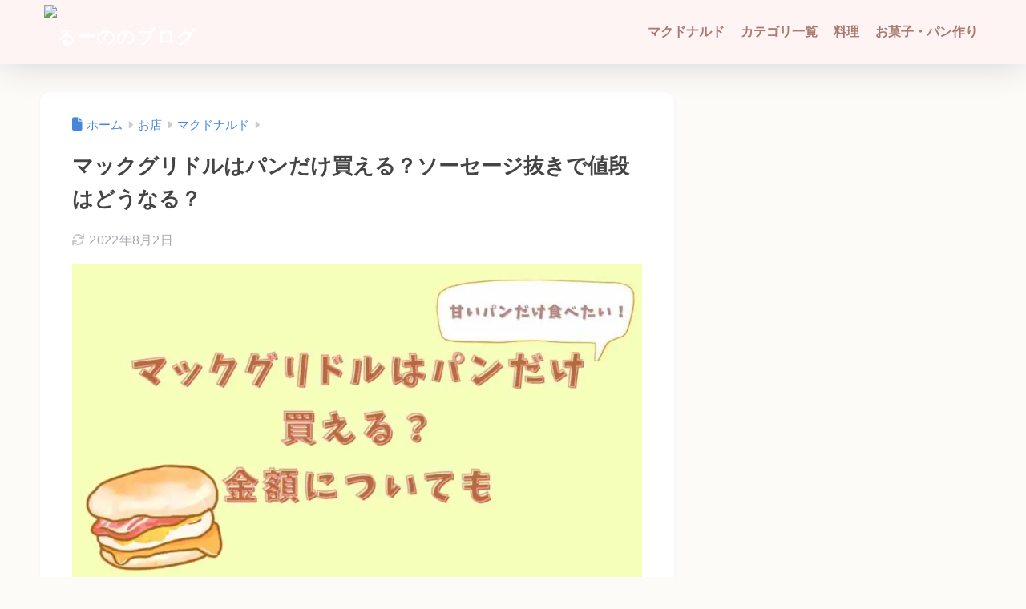

--- FILE ---
content_type: text/html; charset=UTF-8
request_url: https://www.muuu-room.com/mcgriddles-breadonly/
body_size: 23084
content:

<!DOCTYPE html>
<html lang="ja">
<head>
  <meta charset="utf-8">
  <meta http-equiv="X-UA-Compatible" content="IE=edge">
  <meta name="HandheldFriendly" content="True">
  <meta name="MobileOptimized" content="320">
  <meta name="viewport" content="width=device-width, initial-scale=1, viewport-fit=cover"/>
  <meta name="msapplication-TileColor" content="#ac7971">
  <meta name="theme-color" content="#ac7971">
  <link rel="pingback" href="https://www.muuu-room.com/xmlrpc.php">
  <title>マックグリドルはパンだけ買える？ソーセージ抜きで値段はどうなる？ | るーののブログ</title>
<meta name='robots' content='max-image-preview:large' />
<link rel='dns-prefetch' href='//www.googletagmanager.com' />
<link rel='dns-prefetch' href='//fonts.googleapis.com' />
<link rel='dns-prefetch' href='//use.fontawesome.com' />
<link rel="alternate" type="application/rss+xml" title="るーののブログ &raquo; フィード" href="https://www.muuu-room.com/feed/" />
<link rel="alternate" type="application/rss+xml" title="るーののブログ &raquo; コメントフィード" href="https://www.muuu-room.com/comments/feed/" />
<link rel="alternate" title="oEmbed (JSON)" type="application/json+oembed" href="https://www.muuu-room.com/wp-json/oembed/1.0/embed?url=https%3A%2F%2Fwww.muuu-room.com%2Fmcgriddles-breadonly%2F" />
<link rel="alternate" title="oEmbed (XML)" type="text/xml+oembed" href="https://www.muuu-room.com/wp-json/oembed/1.0/embed?url=https%3A%2F%2Fwww.muuu-room.com%2Fmcgriddles-breadonly%2F&#038;format=xml" />
<!-- www.muuu-room.com is managing ads with Advanced Ads 2.0.16 – https://wpadvancedads.com/ --><script id="advads-ready">
			window.advanced_ads_ready=function(e,a){a=a||"complete";var d=function(e){return"interactive"===a?"loading"!==e:"complete"===e};d(document.readyState)?e():document.addEventListener("readystatechange",(function(a){d(a.target.readyState)&&e()}),{once:"interactive"===a})},window.advanced_ads_ready_queue=window.advanced_ads_ready_queue||[];		</script>
		<style id='wp-img-auto-sizes-contain-inline-css' type='text/css'>
img:is([sizes=auto i],[sizes^="auto," i]){contain-intrinsic-size:3000px 1500px}
/*# sourceURL=wp-img-auto-sizes-contain-inline-css */
</style>
<link rel='stylesheet' id='sng-stylesheet-css' href='https://www.muuu-room.com/wp-content/themes/sango-theme/style.css?version=3.11.8' type='text/css' media='all' />
<link rel='stylesheet' id='sng-option-css' href='https://www.muuu-room.com/wp-content/themes/sango-theme/entry-option.css?version=3.11.8' type='text/css' media='all' />
<link rel='stylesheet' id='sng-old-css-css' href='https://www.muuu-room.com/wp-content/themes/sango-theme/style-old.css?version=3.11.8' type='text/css' media='all' />
<link rel='stylesheet' id='sango_theme_gutenberg-style-css' href='https://www.muuu-room.com/wp-content/themes/sango-theme/library/gutenberg/dist/build/style-blocks.css?version=3.11.8' type='text/css' media='all' />
<style id='sango_theme_gutenberg-style-inline-css' type='text/css'>
.font_test{color:#ff6666}:root{--sgb-main-color:#ac7971;--sgb-pastel-color:#ffe7de;--sgb-accent-color:#77d8dd;--sgb-widget-title-color:#fef4f4;--sgb-widget-title-bg-color:#fef4f4;--sgb-bg-color:#fcfbf7;--wp--preset--color--sango-main:var(--sgb-main-color);--wp--preset--color--sango-pastel:var(--sgb-pastel-color);--wp--preset--color--sango-accent:var(--sgb-accent-color)}
/*# sourceURL=sango_theme_gutenberg-style-inline-css */
</style>

<link rel='stylesheet' id='sng-fontawesome-css' href='https://use.fontawesome.com/releases/v6.1.1/css/all.css' type='text/css' media='all' />
<link rel='stylesheet' id='wp-block-library-css' href='https://www.muuu-room.com/wp-includes/css/dist/block-library/style.min.css?ver=6.9' type='text/css' media='all' />
<style id='global-styles-inline-css' type='text/css'>
:root{--wp--preset--aspect-ratio--square: 1;--wp--preset--aspect-ratio--4-3: 4/3;--wp--preset--aspect-ratio--3-4: 3/4;--wp--preset--aspect-ratio--3-2: 3/2;--wp--preset--aspect-ratio--2-3: 2/3;--wp--preset--aspect-ratio--16-9: 16/9;--wp--preset--aspect-ratio--9-16: 9/16;--wp--preset--color--black: #000000;--wp--preset--color--cyan-bluish-gray: #abb8c3;--wp--preset--color--white: #ffffff;--wp--preset--color--pale-pink: #f78da7;--wp--preset--color--vivid-red: #cf2e2e;--wp--preset--color--luminous-vivid-orange: #ff6900;--wp--preset--color--luminous-vivid-amber: #fcb900;--wp--preset--color--light-green-cyan: #7bdcb5;--wp--preset--color--vivid-green-cyan: #00d084;--wp--preset--color--pale-cyan-blue: #8ed1fc;--wp--preset--color--vivid-cyan-blue: #0693e3;--wp--preset--color--vivid-purple: #9b51e0;--wp--preset--color--sango-main: var(--sgb-main-color);--wp--preset--color--sango-pastel: var(--sgb-pastel-color);--wp--preset--color--sango-accent: var(--sgb-accent-color);--wp--preset--color--sango-blue: #009EF3;--wp--preset--color--sango-orange: #ffb36b;--wp--preset--color--sango-red: #f88080;--wp--preset--color--sango-green: #90d581;--wp--preset--color--sango-black: #333;--wp--preset--color--sango-gray: gray;--wp--preset--color--sango-silver: whitesmoke;--wp--preset--color--sango-light-blue: #b4e0fa;--wp--preset--color--sango-light-red: #ffebeb;--wp--preset--color--sango-light-orange: #fff9e6;--wp--preset--gradient--vivid-cyan-blue-to-vivid-purple: linear-gradient(135deg,rgb(6,147,227) 0%,rgb(155,81,224) 100%);--wp--preset--gradient--light-green-cyan-to-vivid-green-cyan: linear-gradient(135deg,rgb(122,220,180) 0%,rgb(0,208,130) 100%);--wp--preset--gradient--luminous-vivid-amber-to-luminous-vivid-orange: linear-gradient(135deg,rgb(252,185,0) 0%,rgb(255,105,0) 100%);--wp--preset--gradient--luminous-vivid-orange-to-vivid-red: linear-gradient(135deg,rgb(255,105,0) 0%,rgb(207,46,46) 100%);--wp--preset--gradient--very-light-gray-to-cyan-bluish-gray: linear-gradient(135deg,rgb(238,238,238) 0%,rgb(169,184,195) 100%);--wp--preset--gradient--cool-to-warm-spectrum: linear-gradient(135deg,rgb(74,234,220) 0%,rgb(151,120,209) 20%,rgb(207,42,186) 40%,rgb(238,44,130) 60%,rgb(251,105,98) 80%,rgb(254,248,76) 100%);--wp--preset--gradient--blush-light-purple: linear-gradient(135deg,rgb(255,206,236) 0%,rgb(152,150,240) 100%);--wp--preset--gradient--blush-bordeaux: linear-gradient(135deg,rgb(254,205,165) 0%,rgb(254,45,45) 50%,rgb(107,0,62) 100%);--wp--preset--gradient--luminous-dusk: linear-gradient(135deg,rgb(255,203,112) 0%,rgb(199,81,192) 50%,rgb(65,88,208) 100%);--wp--preset--gradient--pale-ocean: linear-gradient(135deg,rgb(255,245,203) 0%,rgb(182,227,212) 50%,rgb(51,167,181) 100%);--wp--preset--gradient--electric-grass: linear-gradient(135deg,rgb(202,248,128) 0%,rgb(113,206,126) 100%);--wp--preset--gradient--midnight: linear-gradient(135deg,rgb(2,3,129) 0%,rgb(40,116,252) 100%);--wp--preset--font-size--small: 13px;--wp--preset--font-size--medium: 20px;--wp--preset--font-size--large: 36px;--wp--preset--font-size--x-large: 42px;--wp--preset--font-family--default: "Helvetica", "Arial", "Hiragino Kaku Gothic ProN", "Hiragino Sans", YuGothic, "Yu Gothic", "メイリオ", Meiryo, sans-serif;--wp--preset--font-family--notosans: "Noto Sans JP", var(--wp--preset--font-family--default);--wp--preset--font-family--mplusrounded: "M PLUS Rounded 1c", var(--wp--preset--font-family--default);--wp--preset--font-family--dfont: "Quicksand", var(--wp--preset--font-family--default);--wp--preset--spacing--20: 0.44rem;--wp--preset--spacing--30: 0.67rem;--wp--preset--spacing--40: 1rem;--wp--preset--spacing--50: 1.5rem;--wp--preset--spacing--60: 2.25rem;--wp--preset--spacing--70: 3.38rem;--wp--preset--spacing--80: 5.06rem;--wp--preset--shadow--natural: 6px 6px 9px rgba(0, 0, 0, 0.2);--wp--preset--shadow--deep: 12px 12px 50px rgba(0, 0, 0, 0.4);--wp--preset--shadow--sharp: 6px 6px 0px rgba(0, 0, 0, 0.2);--wp--preset--shadow--outlined: 6px 6px 0px -3px rgb(255, 255, 255), 6px 6px rgb(0, 0, 0);--wp--preset--shadow--crisp: 6px 6px 0px rgb(0, 0, 0);--wp--custom--wrap--width: 92%;--wp--custom--wrap--default-width: 800px;--wp--custom--wrap--content-width: 1180px;--wp--custom--wrap--max-width: var(--wp--custom--wrap--content-width);--wp--custom--wrap--side: 30%;--wp--custom--wrap--gap: 2em;--wp--custom--wrap--mobile--padding: 16px;--wp--custom--shadow--large: 0 16px 30px -7px rgba(0, 12, 66, 0.15 );--wp--custom--shadow--large-hover: 0 40px 50px -16px rgba(0, 12, 66, 0.2 );--wp--custom--shadow--medium: 0 6px 13px -3px rgba(0, 12, 66, 0.1), 0 0px 1px rgba(0,30,100, 0.1 );--wp--custom--shadow--medium-hover: 0 12px 45px -9px rgb(0 0 0 / 23%);--wp--custom--shadow--solid: 0 1px 2px 0 rgba(24, 44, 84, 0.1), 0 1px 3px 1px rgba(24, 44, 84, 0.1);--wp--custom--shadow--solid-hover: 0 2px 4px 0 rgba(24, 44, 84, 0.1), 0 2px 8px 0 rgba(24, 44, 84, 0.1);--wp--custom--shadow--small: 0 2px 4px #4385bb12;--wp--custom--rounded--medium: 12px;--wp--custom--rounded--small: 6px;--wp--custom--widget--padding-horizontal: 18px;--wp--custom--widget--padding-vertical: 6px;--wp--custom--widget--icon-margin: 6px;--wp--custom--widget--gap: 2.5em;--wp--custom--entry--gap: 1.5rem;--wp--custom--entry--gap-mobile: 1rem;--wp--custom--entry--border-color: #eaedf2;--wp--custom--animation--fade-in: fadeIn 0.7s ease 0s 1 normal;--wp--custom--animation--header: fadeHeader 1s ease 0s 1 normal;--wp--custom--transition--default: 0.3s ease-in-out;--wp--custom--totop--opacity: 0.6;--wp--custom--totop--right: 18px;--wp--custom--totop--bottom: 20px;--wp--custom--totop--mobile--right: 16px;--wp--custom--totop--mobile--bottom: 10px;--wp--custom--toc--button--opacity: 0.6;--wp--custom--footer--column-gap: 40px;}:root { --wp--style--global--content-size: 900px;--wp--style--global--wide-size: 980px; }:where(body) { margin: 0; }.wp-site-blocks > .alignleft { float: left; margin-right: 2em; }.wp-site-blocks > .alignright { float: right; margin-left: 2em; }.wp-site-blocks > .aligncenter { justify-content: center; margin-left: auto; margin-right: auto; }:where(.wp-site-blocks) > * { margin-block-start: 1.5rem; margin-block-end: 0; }:where(.wp-site-blocks) > :first-child { margin-block-start: 0; }:where(.wp-site-blocks) > :last-child { margin-block-end: 0; }:root { --wp--style--block-gap: 1.5rem; }:root :where(.is-layout-flow) > :first-child{margin-block-start: 0;}:root :where(.is-layout-flow) > :last-child{margin-block-end: 0;}:root :where(.is-layout-flow) > *{margin-block-start: 1.5rem;margin-block-end: 0;}:root :where(.is-layout-constrained) > :first-child{margin-block-start: 0;}:root :where(.is-layout-constrained) > :last-child{margin-block-end: 0;}:root :where(.is-layout-constrained) > *{margin-block-start: 1.5rem;margin-block-end: 0;}:root :where(.is-layout-flex){gap: 1.5rem;}:root :where(.is-layout-grid){gap: 1.5rem;}.is-layout-flow > .alignleft{float: left;margin-inline-start: 0;margin-inline-end: 2em;}.is-layout-flow > .alignright{float: right;margin-inline-start: 2em;margin-inline-end: 0;}.is-layout-flow > .aligncenter{margin-left: auto !important;margin-right: auto !important;}.is-layout-constrained > .alignleft{float: left;margin-inline-start: 0;margin-inline-end: 2em;}.is-layout-constrained > .alignright{float: right;margin-inline-start: 2em;margin-inline-end: 0;}.is-layout-constrained > .aligncenter{margin-left: auto !important;margin-right: auto !important;}.is-layout-constrained > :where(:not(.alignleft):not(.alignright):not(.alignfull)){max-width: var(--wp--style--global--content-size);margin-left: auto !important;margin-right: auto !important;}.is-layout-constrained > .alignwide{max-width: var(--wp--style--global--wide-size);}body .is-layout-flex{display: flex;}.is-layout-flex{flex-wrap: wrap;align-items: center;}.is-layout-flex > :is(*, div){margin: 0;}body .is-layout-grid{display: grid;}.is-layout-grid > :is(*, div){margin: 0;}body{font-family: var(--sgb-font-family);padding-top: 0px;padding-right: 0px;padding-bottom: 0px;padding-left: 0px;}a:where(:not(.wp-element-button)){text-decoration: underline;}:root :where(.wp-element-button, .wp-block-button__link){background-color: #32373c;border-width: 0;color: #fff;font-family: inherit;font-size: inherit;font-style: inherit;font-weight: inherit;letter-spacing: inherit;line-height: inherit;padding-top: calc(0.667em + 2px);padding-right: calc(1.333em + 2px);padding-bottom: calc(0.667em + 2px);padding-left: calc(1.333em + 2px);text-decoration: none;text-transform: inherit;}.has-black-color{color: var(--wp--preset--color--black) !important;}.has-cyan-bluish-gray-color{color: var(--wp--preset--color--cyan-bluish-gray) !important;}.has-white-color{color: var(--wp--preset--color--white) !important;}.has-pale-pink-color{color: var(--wp--preset--color--pale-pink) !important;}.has-vivid-red-color{color: var(--wp--preset--color--vivid-red) !important;}.has-luminous-vivid-orange-color{color: var(--wp--preset--color--luminous-vivid-orange) !important;}.has-luminous-vivid-amber-color{color: var(--wp--preset--color--luminous-vivid-amber) !important;}.has-light-green-cyan-color{color: var(--wp--preset--color--light-green-cyan) !important;}.has-vivid-green-cyan-color{color: var(--wp--preset--color--vivid-green-cyan) !important;}.has-pale-cyan-blue-color{color: var(--wp--preset--color--pale-cyan-blue) !important;}.has-vivid-cyan-blue-color{color: var(--wp--preset--color--vivid-cyan-blue) !important;}.has-vivid-purple-color{color: var(--wp--preset--color--vivid-purple) !important;}.has-sango-main-color{color: var(--wp--preset--color--sango-main) !important;}.has-sango-pastel-color{color: var(--wp--preset--color--sango-pastel) !important;}.has-sango-accent-color{color: var(--wp--preset--color--sango-accent) !important;}.has-sango-blue-color{color: var(--wp--preset--color--sango-blue) !important;}.has-sango-orange-color{color: var(--wp--preset--color--sango-orange) !important;}.has-sango-red-color{color: var(--wp--preset--color--sango-red) !important;}.has-sango-green-color{color: var(--wp--preset--color--sango-green) !important;}.has-sango-black-color{color: var(--wp--preset--color--sango-black) !important;}.has-sango-gray-color{color: var(--wp--preset--color--sango-gray) !important;}.has-sango-silver-color{color: var(--wp--preset--color--sango-silver) !important;}.has-sango-light-blue-color{color: var(--wp--preset--color--sango-light-blue) !important;}.has-sango-light-red-color{color: var(--wp--preset--color--sango-light-red) !important;}.has-sango-light-orange-color{color: var(--wp--preset--color--sango-light-orange) !important;}.has-black-background-color{background-color: var(--wp--preset--color--black) !important;}.has-cyan-bluish-gray-background-color{background-color: var(--wp--preset--color--cyan-bluish-gray) !important;}.has-white-background-color{background-color: var(--wp--preset--color--white) !important;}.has-pale-pink-background-color{background-color: var(--wp--preset--color--pale-pink) !important;}.has-vivid-red-background-color{background-color: var(--wp--preset--color--vivid-red) !important;}.has-luminous-vivid-orange-background-color{background-color: var(--wp--preset--color--luminous-vivid-orange) !important;}.has-luminous-vivid-amber-background-color{background-color: var(--wp--preset--color--luminous-vivid-amber) !important;}.has-light-green-cyan-background-color{background-color: var(--wp--preset--color--light-green-cyan) !important;}.has-vivid-green-cyan-background-color{background-color: var(--wp--preset--color--vivid-green-cyan) !important;}.has-pale-cyan-blue-background-color{background-color: var(--wp--preset--color--pale-cyan-blue) !important;}.has-vivid-cyan-blue-background-color{background-color: var(--wp--preset--color--vivid-cyan-blue) !important;}.has-vivid-purple-background-color{background-color: var(--wp--preset--color--vivid-purple) !important;}.has-sango-main-background-color{background-color: var(--wp--preset--color--sango-main) !important;}.has-sango-pastel-background-color{background-color: var(--wp--preset--color--sango-pastel) !important;}.has-sango-accent-background-color{background-color: var(--wp--preset--color--sango-accent) !important;}.has-sango-blue-background-color{background-color: var(--wp--preset--color--sango-blue) !important;}.has-sango-orange-background-color{background-color: var(--wp--preset--color--sango-orange) !important;}.has-sango-red-background-color{background-color: var(--wp--preset--color--sango-red) !important;}.has-sango-green-background-color{background-color: var(--wp--preset--color--sango-green) !important;}.has-sango-black-background-color{background-color: var(--wp--preset--color--sango-black) !important;}.has-sango-gray-background-color{background-color: var(--wp--preset--color--sango-gray) !important;}.has-sango-silver-background-color{background-color: var(--wp--preset--color--sango-silver) !important;}.has-sango-light-blue-background-color{background-color: var(--wp--preset--color--sango-light-blue) !important;}.has-sango-light-red-background-color{background-color: var(--wp--preset--color--sango-light-red) !important;}.has-sango-light-orange-background-color{background-color: var(--wp--preset--color--sango-light-orange) !important;}.has-black-border-color{border-color: var(--wp--preset--color--black) !important;}.has-cyan-bluish-gray-border-color{border-color: var(--wp--preset--color--cyan-bluish-gray) !important;}.has-white-border-color{border-color: var(--wp--preset--color--white) !important;}.has-pale-pink-border-color{border-color: var(--wp--preset--color--pale-pink) !important;}.has-vivid-red-border-color{border-color: var(--wp--preset--color--vivid-red) !important;}.has-luminous-vivid-orange-border-color{border-color: var(--wp--preset--color--luminous-vivid-orange) !important;}.has-luminous-vivid-amber-border-color{border-color: var(--wp--preset--color--luminous-vivid-amber) !important;}.has-light-green-cyan-border-color{border-color: var(--wp--preset--color--light-green-cyan) !important;}.has-vivid-green-cyan-border-color{border-color: var(--wp--preset--color--vivid-green-cyan) !important;}.has-pale-cyan-blue-border-color{border-color: var(--wp--preset--color--pale-cyan-blue) !important;}.has-vivid-cyan-blue-border-color{border-color: var(--wp--preset--color--vivid-cyan-blue) !important;}.has-vivid-purple-border-color{border-color: var(--wp--preset--color--vivid-purple) !important;}.has-sango-main-border-color{border-color: var(--wp--preset--color--sango-main) !important;}.has-sango-pastel-border-color{border-color: var(--wp--preset--color--sango-pastel) !important;}.has-sango-accent-border-color{border-color: var(--wp--preset--color--sango-accent) !important;}.has-sango-blue-border-color{border-color: var(--wp--preset--color--sango-blue) !important;}.has-sango-orange-border-color{border-color: var(--wp--preset--color--sango-orange) !important;}.has-sango-red-border-color{border-color: var(--wp--preset--color--sango-red) !important;}.has-sango-green-border-color{border-color: var(--wp--preset--color--sango-green) !important;}.has-sango-black-border-color{border-color: var(--wp--preset--color--sango-black) !important;}.has-sango-gray-border-color{border-color: var(--wp--preset--color--sango-gray) !important;}.has-sango-silver-border-color{border-color: var(--wp--preset--color--sango-silver) !important;}.has-sango-light-blue-border-color{border-color: var(--wp--preset--color--sango-light-blue) !important;}.has-sango-light-red-border-color{border-color: var(--wp--preset--color--sango-light-red) !important;}.has-sango-light-orange-border-color{border-color: var(--wp--preset--color--sango-light-orange) !important;}.has-vivid-cyan-blue-to-vivid-purple-gradient-background{background: var(--wp--preset--gradient--vivid-cyan-blue-to-vivid-purple) !important;}.has-light-green-cyan-to-vivid-green-cyan-gradient-background{background: var(--wp--preset--gradient--light-green-cyan-to-vivid-green-cyan) !important;}.has-luminous-vivid-amber-to-luminous-vivid-orange-gradient-background{background: var(--wp--preset--gradient--luminous-vivid-amber-to-luminous-vivid-orange) !important;}.has-luminous-vivid-orange-to-vivid-red-gradient-background{background: var(--wp--preset--gradient--luminous-vivid-orange-to-vivid-red) !important;}.has-very-light-gray-to-cyan-bluish-gray-gradient-background{background: var(--wp--preset--gradient--very-light-gray-to-cyan-bluish-gray) !important;}.has-cool-to-warm-spectrum-gradient-background{background: var(--wp--preset--gradient--cool-to-warm-spectrum) !important;}.has-blush-light-purple-gradient-background{background: var(--wp--preset--gradient--blush-light-purple) !important;}.has-blush-bordeaux-gradient-background{background: var(--wp--preset--gradient--blush-bordeaux) !important;}.has-luminous-dusk-gradient-background{background: var(--wp--preset--gradient--luminous-dusk) !important;}.has-pale-ocean-gradient-background{background: var(--wp--preset--gradient--pale-ocean) !important;}.has-electric-grass-gradient-background{background: var(--wp--preset--gradient--electric-grass) !important;}.has-midnight-gradient-background{background: var(--wp--preset--gradient--midnight) !important;}.has-small-font-size{font-size: var(--wp--preset--font-size--small) !important;}.has-medium-font-size{font-size: var(--wp--preset--font-size--medium) !important;}.has-large-font-size{font-size: var(--wp--preset--font-size--large) !important;}.has-x-large-font-size{font-size: var(--wp--preset--font-size--x-large) !important;}.has-default-font-family{font-family: var(--wp--preset--font-family--default) !important;}.has-notosans-font-family{font-family: var(--wp--preset--font-family--notosans) !important;}.has-mplusrounded-font-family{font-family: var(--wp--preset--font-family--mplusrounded) !important;}.has-dfont-font-family{font-family: var(--wp--preset--font-family--dfont) !important;}
:root :where(.wp-block-button .wp-block-button__link){background-color: var(--wp--preset--color--sango-main);border-radius: var(--wp--custom--rounded--medium);color: #fff;font-size: 18px;font-weight: 600;padding-top: 0.4em;padding-right: 1.3em;padding-bottom: 0.4em;padding-left: 1.3em;}
:root :where(.wp-block-pullquote){font-size: 1.5em;line-height: 1.6;}
/*# sourceURL=global-styles-inline-css */
</style>
<link rel='stylesheet' id='ytsl-textdomain-css' href='https://www.muuu-room.com/wp-content/plugins/youtube-speedload/style.css' type='text/css' media='all' />
<link rel='stylesheet' id='child-style-css' href='https://www.muuu-room.com/wp-content/themes/sango-theme-child/style.css' type='text/css' media='all' />
<link rel='stylesheet' id='ponhiro-blocks-front-css' href='https://www.muuu-room.com/wp-content/plugins/useful-blocks/dist/css/front.css' type='text/css' media='all' />
<style id='ponhiro-blocks-front-inline-css' type='text/css'>
:root{--pb_colset_yellow:#fccf74;--pb_colset_yellow_thin:#fef9ed;--pb_colset_yellow_dark:#b4923a;--pb_colset_pink:#fcaaa9;--pb_colset_pink_thin:#ffefef;--pb_colset_pink_dark:#d07373;--pb_colset_green:#a8c17c;--pb_colset_green_thin:#f2f8e8;--pb_colset_green_dark:#61841f;--pb_colset_blue:#9ad0e0;--pb_colset_blue_thin:#f0f9fc;--pb_colset_blue_dark:#419eb9;--pb_colset_cvbox_01_bg:#f9f9f9;--pb_colset_cvbox_01_list:#39ced6;--pb_colset_cvbox_01_btn:#67bc56;--pb_colset_cvbox_01_shadow:#589b36;--pb_colset_cvbox_01_note:#38b59e;--pb_colset_compare_01_l:#94cee0;--pb_colset_compare_01_l_bg:#f0f9fc;--pb_colset_compare_01_r:#f7c0be;--pb_colset_compare_01_r_bg:#fff6f2;--pb_colset_iconbox_01:#6e828a;--pb_colset_iconbox_01_bg:#fff;--pb_colset_iconbox_01_icon:#ee8f81;--pb_colset_bargraph_01:#9dd9dd;--pb_colset_bargraph_01_bg:#fafafa;--pb_colset_bar_01:#f8db92;--pb_colset_bar_02:#fda9a8;--pb_colset_bar_03:#bdda8b;--pb_colset_bar_04:#a1c6f1;--pb_colset_rating_01_bg:#fafafa;--pb_colset_rating_01_text:#71828a;--pb_colset_rating_01_label:#71828a;--pb_colset_rating_01_point:#ee8f81;}.pb-iconbox__figure[data-iconset="01"]{background-image: url(https://www.muuu-room.com/wp-content/plugins/useful-blocks/assets/img/a_person.png)}.pb-iconbox__figure[data-iconset="02"]{background-image: url(https://www.muuu-room.com/wp-content/plugins/useful-blocks/assets/img/a_person.png)}.pb-iconbox__figure[data-iconset="03"]{background-image: url(https://www.muuu-room.com/wp-content/plugins/useful-blocks/assets/img/a_person.png)}.pb-iconbox__figure[data-iconset="04"]{background-image: url(https://www.muuu-room.com/wp-content/plugins/useful-blocks/assets/img/a_person.png)}
/*# sourceURL=ponhiro-blocks-front-inline-css */
</style>
<script type="text/javascript" src="https://www.muuu-room.com/wp-includes/js/jquery/jquery.min.js?ver=3.7.1" id="jquery-core-js"></script>

<!-- Site Kit によって追加された Google タグ（gtag.js）スニペット -->
<!-- Google アナリティクス スニペット (Site Kit が追加) -->

<script defer type="text/javascript" id="google_gtagjs-js-after">
/* <![CDATA[ */
window.dataLayer = window.dataLayer || [];function gtag(){dataLayer.push(arguments);}
gtag("set","linker",{"domains":["www.muuu-room.com"]});
gtag("js", new Date());
gtag("set", "developer_id.dZTNiMT", true);
gtag("config", "G-D3FNMH109D");
 window._googlesitekit = window._googlesitekit || {}; window._googlesitekit.throttledEvents = []; window._googlesitekit.gtagEvent = (name, data) => { var key = JSON.stringify( { name, data } ); if ( !! window._googlesitekit.throttledEvents[ key ] ) { return; } window._googlesitekit.throttledEvents[ key ] = true; setTimeout( () => { delete window._googlesitekit.throttledEvents[ key ]; }, 5 ); gtag( "event", name, { ...data, event_source: "site-kit" } ); }; 
//# sourceURL=google_gtagjs-js-after
/* ]]> */
</script>
<link rel="https://api.w.org/" href="https://www.muuu-room.com/wp-json/" /><link rel="alternate" title="JSON" type="application/json" href="https://www.muuu-room.com/wp-json/wp/v2/posts/23554" /><link rel="EditURI" type="application/rsd+xml" title="RSD" href="https://www.muuu-room.com/xmlrpc.php?rsd" />
<link rel="canonical" href="https://www.muuu-room.com/mcgriddles-breadonly/" />
<link rel='shortlink' href='https://www.muuu-room.com/?p=23554' />
<meta name="generator" content="Site Kit by Google 1.170.0" />		
		<script type="text/javascript">
			jQuery(function($){
				$('.protect_contents-overlay').css('background-color', '#f9f6e0');
			});
		</script>

		
						<script type="text/javascript">
				jQuery(function($){
					$('img').attr('onmousedown', 'return false');
					$('img').attr('onselectstart','return false');
				    $(document).on('contextmenu',function(e){

							
								// ブラウザ全体を暗くする
								$('.protect_contents-overlay, .protect_alert').fadeIn();

								
								$('.protect_contents-overlay, .protect_alert').click(function(){	
									// ブラウザ全体を明るくする
									$('.protect_contents-overlay, .protect_alert').fadeOut();
								});
							

				        return false;
				    });
				});
				</script>

									<style>
					* {
					   -ms-user-select: none; /* IE 10+ */
					   -moz-user-select: -moz-none;
					   -khtml-user-select: none;
					   -webkit-user-select: none;
					   -webkit-touch-callout: none;
					   user-select: none;
					   }

					   input,textarea,select,option {
					   -ms-user-select: auto; /* IE 10+ */
					   -moz-user-select: auto;
					   -khtml-user-select: auto;
					   -webkit-user-select: auto;
					   user-select: auto;
				       }
					</style>
					
														
					
								
				
								
				
				
				<style id="ywsll_inlinecss"></style><!-- Pochipp -->
<style id="pchpp_custom_style">:root{--pchpp-color-inline: #069A8E;--pchpp-color-custom: #5ca250;--pchpp-color-custom-2: #8e59e4;--pchpp-color-amazon: #f99a0c;--pchpp-color-rakuten: #e0423c;--pchpp-color-yahoo: #438ee8;--pchpp-color-mercari: #3c3c3c;--pchpp-inline-bg-color: var(--pchpp-color-inline);--pchpp-inline-txt-color: #fff;--pchpp-inline-shadow: 0 1px 4px -1px rgba(0, 0, 0, 0.2);--pchpp-inline-radius: 0px;--pchpp-inline-width: auto;}</style>
<script id="pchpp_vars">window.pchppVars = {};window.pchppVars.ajaxUrl = "https://www.muuu-room.com/wp-admin/admin-ajax.php";window.pchppVars.ajaxNonce = "01facf8a8d";</script>
<script type="text/javascript" language="javascript">var vc_pid = "886170894";</script>
<!-- / Pochipp -->
<meta property="og:title" content="マックグリドルはパンだけ買える？ソーセージ抜きで値段はどうなる？" />
<meta property="og:description" content="朝マックのマックグリドルっておいしいですよね。 特にパンの部分が甘くておいしい♪ たまに、パンの部分だけ食べたいと思うことありませんか^^？ 実はあのマックグリドル、パンだけ買えるんです！ 今回はマックグリドルのパンだけ ... " />
<meta property="og:type" content="article" />
<meta property="og:url" content="https://www.muuu-room.com/mcgriddles-breadonly/" />
<meta property="og:image" content="https://www.muuu-room.com/wp-content/uploads/2021/06/7d75c237762487111eac2839a3bcc5c4-1024x587.jpg" />
<meta name="thumbnail" content="https://www.muuu-room.com/wp-content/uploads/2021/06/7d75c237762487111eac2839a3bcc5c4-1024x587.jpg" />
<meta property="og:site_name" content="るーののブログ" />
<meta name="twitter:card" content="summary" />
<!-- Google Tag Manager -->
<script>setTimeout(function(){(function(w,d,s,l,i){w[l]=w[l]||[];w[l].push({'gtm.start':
new Date().getTime(),event:'gtm.js'});var f=d.getElementsByTagName(s)[0],
j=d.createElement(s),dl=l!='dataLayer'?'&l='+l:'';j.async=true;j.src=
'https://www.googletagmanager.com/gtm.js?id='+i+dl;f.parentNode.insertBefore(j,f);
})(window,document,'script','dataLayer','GTM-N8JH56F')},5000);</script>
<!-- End Google Tag Manager --><meta name="p:domain_verify" content="281ad3d2f85f8f77e76663d3df56cf18"/>

<script>
  window.googletag = window.googletag || {cmd: []};
  googletag.cmd.push(function() {
    googletag.defineSlot('/9176203/1705135', [[300, 250], [336, 280]], 'div-gpt-ad-1591589708704-0').addService(googletag.pubads());
    googletag.defineSlot('/9176203/1705136', [[320, 100], [320, 50]], 'div-gpt-ad-1591589740448-0').addService(googletag.pubads());
    googletag.defineSlot('/9176203/1705137', [[300, 250], [336, 280]], 'div-gpt-ad-1591589774138-0').addService(googletag.pubads());
    googletag.defineSlot('/9176203/1705138', [[336, 280], [300, 250]], 'div-gpt-ad-1591589807138-0').addService(googletag.pubads());
    googletag.defineSlot('/9176203/1705139', [[336, 280], [300, 250]], 'div-gpt-ad-1591589840551-0').addService(googletag.pubads());
    googletag.defineSlot('/9176203/1705140', [[336, 280], [300, 250]], 'div-gpt-ad-1591589874512-0').addService(googletag.pubads());
    googletag.defineSlot('/9176203/1705141', [[300, 250], [336, 280]], 'div-gpt-ad-1591589906231-0').addService(googletag.pubads());
    googletag.defineSlot('/9176203/1705142', [[336, 280], [300, 250]], 'div-gpt-ad-1591589938638-0').addService(googletag.pubads());
    googletag.defineSlot('/9176203/1705143', [[336, 280], [300, 250]], 'div-gpt-ad-1591589971339-0').addService(googletag.pubads());
    googletag.defineSlot('/9176203/1705144', [[300, 250], [336, 280]], 'div-gpt-ad-1591590003736-0').addService(googletag.pubads());
    googletag.defineSlot('/9176203/1705145', [300, 600], 'div-gpt-ad-1591590036403-0').addService(googletag.pubads());
    googletag.pubads().enableSingleRequest();
    googletag.pubads().collapseEmptyDivs(); //空のdivを閉じる
    googletag.enableServices();
  });
</script>  
<meta name="p:domain_verify" content="b86eb48279725559b1fef18ba6d7398f"/>
<!-- Site Kit が追加した Google AdSense メタタグ -->
<meta name="google-adsense-platform-account" content="ca-host-pub-2644536267352236">
<meta name="google-adsense-platform-domain" content="sitekit.withgoogle.com">
<!-- Site Kit が追加した End Google AdSense メタタグ -->
<style type="text/css" id="custom-background-css">
body.custom-background { background-color: #fcfbf7; }
</style>
		<style type="text/css">
		/*<!-- rtoc -->*/
		.rtoc-mokuji-content {
			background-color: #ffffff;
		}

		.rtoc-mokuji-content.frame1 {
			border: 1px solid #a87923;
		}

		.rtoc-mokuji-content #rtoc-mokuji-title {
			color: #2b0000;
		}

		.rtoc-mokuji-content .rtoc-mokuji li>a {
			color: #6b5c61;
		}

		.rtoc-mokuji-content .mokuji_ul.level-1>.rtoc-item::before {
			background-color: #18687a !important;
		}

		.rtoc-mokuji-content .mokuji_ul.level-2>.rtoc-item::before {
			background-color: #26b773 !important;
		}

		.rtoc-mokuji-content.frame2::before,
		.rtoc-mokuji-content.frame3,
		.rtoc-mokuji-content.frame4,
		.rtoc-mokuji-content.frame5 {
			border-color: #a87923 !important;
		}

		.rtoc-mokuji-content.frame5::before,
		.rtoc-mokuji-content.frame5::after {
			background-color: #a87923;
		}

		.widget_block #rtoc-mokuji-widget-wrapper .rtoc-mokuji.level-1 .rtoc-item.rtoc-current:after,
		.widget #rtoc-mokuji-widget-wrapper .rtoc-mokuji.level-1 .rtoc-item.rtoc-current:after,
		#scrollad #rtoc-mokuji-widget-wrapper .rtoc-mokuji.level-1 .rtoc-item.rtoc-current:after,
		#sideBarTracking #rtoc-mokuji-widget-wrapper .rtoc-mokuji.level-1 .rtoc-item.rtoc-current:after {
			background-color: #18687a !important;
		}

		.cls-1,
		.cls-2 {
			stroke: #a87923;
		}

		.rtoc-mokuji-content .decimal_ol.level-2>.rtoc-item::before,
		.rtoc-mokuji-content .mokuji_ol.level-2>.rtoc-item::before,
		.rtoc-mokuji-content .decimal_ol.level-2>.rtoc-item::after,
		.rtoc-mokuji-content .decimal_ol.level-2>.rtoc-item::after {
			color: #26b773;
			background-color: #26b773;
		}

		.rtoc-mokuji-content .rtoc-mokuji.level-1>.rtoc-item::before {
			color: #18687a;
		}

		.rtoc-mokuji-content .decimal_ol>.rtoc-item::after {
			background-color: #18687a;
		}

		.rtoc-mokuji-content .decimal_ol>.rtoc-item::before {
			color: #18687a;
		}

		/*rtoc_return*/
		#rtoc_return a::before {
			background-image: url(https://www.muuu-room.com/wp-content/plugins/rich-table-of-content/include/../img/rtoc_return.png);
		}

		#rtoc_return a {
			background-color: #9be3f2 !important;
		}

		/* アクセントポイント */
		.rtoc-mokuji-content .level-1>.rtoc-item #rtocAC.accent-point::after {
			background-color: #18687a;
		}

		.rtoc-mokuji-content .level-2>.rtoc-item #rtocAC.accent-point::after {
			background-color: #26b773;
		}
		.rtoc-mokuji-content.frame6,
		.rtoc-mokuji-content.frame7::before,
		.rtoc-mokuji-content.frame8::before {
			border-color: #a87923;
		}

		.rtoc-mokuji-content.frame6 #rtoc-mokuji-title,
		.rtoc-mokuji-content.frame7 #rtoc-mokuji-title::after {
			background-color: #a87923;
		}

		#rtoc-mokuji-wrapper.rtoc-mokuji-content.rtoc_h2_timeline .mokuji_ol.level-1>.rtoc-item::after,
		#rtoc-mokuji-wrapper.rtoc-mokuji-content.rtoc_h2_timeline .level-1.decimal_ol>.rtoc-item::after,
		#rtoc-mokuji-wrapper.rtoc-mokuji-content.rtoc_h3_timeline .mokuji_ol.level-2>.rtoc-item::after,
		#rtoc-mokuji-wrapper.rtoc-mokuji-content.rtoc_h3_timeline .mokuji_ol.level-2>.rtoc-item::after,
		.rtoc-mokuji-content.frame7 #rtoc-mokuji-title span::after {
			background-color: #18687a;
		}

		.widget #rtoc-mokuji-wrapper.rtoc-mokuji-content.frame6 #rtoc-mokuji-title {
			color: #2b0000;
			background-color: #ffffff;
		}
	</style>
	<style>

</style>
<link rel="icon" href="https://www.muuu-room.com/wp-content/uploads/2022/07/cropped-d0542d142965a347ab46091d9fa1898a-32x32.png" sizes="32x32" />
<link rel="icon" href="https://www.muuu-room.com/wp-content/uploads/2022/07/cropped-d0542d142965a347ab46091d9fa1898a-192x192.png" sizes="192x192" />
<link rel="apple-touch-icon" href="https://www.muuu-room.com/wp-content/uploads/2022/07/cropped-d0542d142965a347ab46091d9fa1898a-180x180.png" />
<meta name="msapplication-TileImage" content="https://www.muuu-room.com/wp-content/uploads/2022/07/cropped-d0542d142965a347ab46091d9fa1898a-270x270.png" />
		<style type="text/css" id="wp-custom-css">
			/*
 * Copyright (c) NomadWorks
 * Design: NomadCode
 * https://www.code.nomad.inc/
 */

.appreach {
  text-align: left;
  border: 1px solid #323232;
  background: #FFF;
  max-width: 100% !important;
  width: 100% !important;
  padding: 25px;
  margin: 20px auto;
  overflow: hidden;
  -webkit-box-sizing: border-box;
  box-sizing: border-box;
}

.appreach:after {
  content: "";
  display: block;
  clear: both;
}

.appreach p {
  line-height: 1.8em !important;
  margin: 0 !important;
  margin-bottom: 0 !important;
  padding: 0 !important;
  padding-bottom: 0 !important;
}

.appreach a:after {
  display: none;
}

.appreach__icon {
  float: left;
  border-radius: 10%;
  overflow: hidden;
  margin: 0% 3% 0% 0% !important;
  width: 22.5% !important;
  height: auto !important;
  max-width: 100px !important;
}

.appreach__detail {
  display: inline-block;
  line-height: 1.5;
  width: 72%;
}

.appreach__detail:after {
  content: "";
  display: block;
  clear: both;
}

.appreach__name {
  font-size: 15px !important;
  color: #323232 !important;
  line-height: 1.5em !important;
  font-weight: bold !important;
  max-height: 3em;
  overflow: hidden;
}

.appreach__detail .appreach__name {
  line-height: 1.3em !important;
  padding-bottom: 5px !important;
}

.appreach__detail .appreach__info .appreach__posted {
  line-height: 1.3em !important;
  font-size: .8em !important;
}

.appreach__info {
  font-size: 12px !important;
  color: #929292 !important;
}

.appreach__posted {
  font-size: .9em !important;
}

.appreach__developper,
.appreach__price {
  margin-right: 0.5em;
}

.appreach__posted a {
  margin-left: 0.8em;
  color: #55A8DC !important;
}

.appreach__links {
  float: left;
  height: 40px;
  margin-top: 8px;
  white-space: nowrap;
  display: -webkit-box;
  display: -webkit-flex;
  display: -ms-flexbox;
  display: flex;
}

.appreach__aslink img {
  height: 40px;
  -webkit-backface-visibility: hidden;
  margin-right: 10px;
}

.appreach__gplink img {
  height: 40px;
  -webkit-backface-visibility: hidden;
}

@media(max-width:460px) {
  .appreach {
    overflow: hidden;
    max-width: 320px !important;
  }

  .appreach__detail .appreach__name {
    line-height: 1.3em !important;
    padding-bottom: 5px !important;
    font-size: .7em !important;
  }

  .appreach__posted {
    font-size: .7em !important;
  }

  .appreach__icon {
    width: 25% !important;
  }

  .appreach__info {
    font-size: 10px !important;
  }

  .appreach__links {
    margin: auto;
    margin-top: 5px;
    padding-top: 5px;
    display: -webkit-box;
    display: -webkit-flex;
    display: -ms-flexbox;
    display: flex;
  	-webkit-box-pack: center;
  	-ms-flex-pack: center;
  	justify-content: center;
	  width: 100% !important;
  }

  .appreach__aslink img,
  .appreach__gplink img {
    margin-right: 2px;
    height: 40px;
  }

}		</style>
		<style> a{color:#4686db}.header, .drawer__title{background-color:#fef4f4}#logo a{color:#FFF}.desktop-nav li a , .mobile-nav li a, #drawer__open, .header-search__open, .drawer__title{color:#ac7971}.drawer__title__close span, .drawer__title__close span:before{background:#ac7971}.desktop-nav li:after{background:#ac7971}.mobile-nav .current-menu-item{border-bottom-color:#ac7971}.widgettitle, .sidebar .wp-block-group h2, .drawer .wp-block-group h2{color:#fef4f4;background-color:#fef4f4}#footer-menu a, .copyright{color:#ac7971}#footer-menu{background-color:#fef4f4}.footer{background-color:#fef4f4}.footer, .footer a, .footer .widget ul li a{color:#3c3c3c}body{font-size:101%}@media only screen and (min-width:481px){body{font-size:110%}}@media only screen and (min-width:1030px){body{font-size:109%}}.totop{background:#009EF3}.header-info a{color:#ffffff;background:linear-gradient(95deg, #bdb7e8, #a4e8dc)}.fixed-menu ul{background:#FFF}.fixed-menu a{color:#a2a7ab}.fixed-menu .current-menu-item a, .fixed-menu ul li a.active{color:#009EF3}.post-tab{background:#FFF}.post-tab > div{color:#a7a7a7}body{--sgb-font-family:var(--wp--preset--font-family--default)}#fixed_sidebar{top:0px}:target{scroll-margin-top:0px}.Threads:before{background-image:url("https://www.muuu-room.com/wp-content/themes/sango-theme/library/images/threads.svg")}.profile-sns li .Threads:before{background-image:url("https://www.muuu-room.com/wp-content/themes/sango-theme/library/images/threads-outline.svg")}.X:before, .follow-x::before{background-image:url("https://www.muuu-room.com/wp-content/themes/sango-theme/library/images/x-circle.svg")}.body_bc{background-color:fcfbf7}@media only screen and (min-width:769px){#logo{height:80px;line-height:80px}#logo img{height:80px}.desktop-nav li a{height:80px;line-height:80px}}</style><style>#sgb-css-id-1 .sgb-acc__title {
	text-align: center;
	padding: 8px 39px 8px 15px;
	font-size: 14px;
}
#sgb-css-id-1 .sgb-acc__input:checked+.sgb-acc__title {
    border-bottom: 1px dashed rgba(82,81,101,.12);
}

#sgb-css-id-1 .sgb-acc__title {
	border: 0;
    border-top: 1px solid rgba(82,81,101,.12);
	border-bottom: 1px solid rgba(82,81,101,.12);
}

#sgb-css-id-1 .sgb-acc__title:before {
    content: "\f06a";
    font-family: "Font Awesome 5 Free";
	font-size: 16px;
    font-weight: 900;
    line-height: 15px;
    opacity: 0.7;
    position: absolute;
    left: 15px;
    top: calc(50% - 7.5px);
}

#sgb-css-id-1 .sgb-acc__content p {
	color: var(--sgb--custom--text-color);
	font-size: calc(var(--sgb--custom--text-size,13)* 1px);
}</style>
</head>
<body class="wp-singular post-template-default single single-post postid-23554 single-format-standard custom-background wp-theme-sango-theme wp-child-theme-sango-theme-child fa5 aa-prefix-advads-">
    <div id="container" class="container"> 
  			<header class="header
			">
				<div id="inner-header" class="inner-header wrap">
		<div id="logo" class="logo header-logo h1 dfont">
	<a href="https://www.muuu-room.com/" class="header-logo__link">
				<img src="" alt="るーののブログ" width="2200" height="500" class="header-logo__img">
					</a>
	</div>
	<div class="header-search">
		<input type="checkbox" class="header-search__input" id="header-search-input" onclick="document.querySelector('.header-search__modal .searchform__input').focus()">
	<label class="header-search__close" for="header-search-input"></label>
	<div class="header-search__modal">
	
<form role="search" method="get" class="searchform" action="https://www.muuu-room.com/">
  <div>
    <input type="search" class="searchform__input" name="s" value="" placeholder="検索" />
    <button type="submit" class="searchform__submit" aria-label="検索"><i class="fas fa-search" aria-hidden="true"></i></button>
  </div>
</form>

	</div>
</div>	<nav class="desktop-nav clearfix"><ul id="menu-%e3%83%88%e3%83%83%e3%83%97%e3%83%a1%e3%83%8b%e3%83%a5%e3%83%bc" class="menu"><li id="menu-item-14264" class="menu-item menu-item-type-taxonomy menu-item-object-category current-post-ancestor current-menu-parent current-post-parent menu-item-14264"><a href="https://www.muuu-room.com/category/%e3%82%b0%e3%83%ab%e3%83%a1/mcdonalds/">マクドナルド</a></li>
<li id="menu-item-15809" class="menu-item menu-item-type-post_type menu-item-object-page menu-item-15809"><a href="https://www.muuu-room.com/category/">カテゴリ一覧</a></li>
<li id="menu-item-39975" class="menu-item menu-item-type-taxonomy menu-item-object-category menu-item-39975"><a href="https://www.muuu-room.com/category/%e3%81%8a%e5%bd%b9%e7%ab%8b%e3%81%a1%e6%83%85%e5%a0%b1/cooking/">料理</a></li>
<li id="menu-item-39976" class="menu-item menu-item-type-taxonomy menu-item-object-category menu-item-39976"><a href="https://www.muuu-room.com/category/%e3%81%8a%e5%bd%b9%e7%ab%8b%e3%81%a1%e6%83%85%e5%a0%b1/sweets/">お菓子・パン作り</a></li>
</ul></nav></div>
	</header>
		  <div id="content" class="content">
    <div id="inner-content" class="inner-content wrap cf">
      <main id="main">
                  <article id="entry" class="post-23554 post type-post status-publish format-standard has-post-thumbnail category-mcdonalds entry">
            <header class="article-header entry-header">
	<nav id="breadcrumb" class="breadcrumb"><ul itemscope itemtype="http://schema.org/BreadcrumbList"><li itemprop="itemListElement" itemscope itemtype="http://schema.org/ListItem"><a href="https://www.muuu-room.com" itemprop="item"><span itemprop="name">ホーム</span></a><meta itemprop="position" content="1" /></li><li itemprop="itemListElement" itemscope itemtype="http://schema.org/ListItem"><a href="https://www.muuu-room.com/category/%e3%82%b0%e3%83%ab%e3%83%a1/" itemprop="item"><span itemprop="name">お店</span></a><meta itemprop="position" content="2" /></li><li itemprop="itemListElement" itemscope itemtype="http://schema.org/ListItem"><a href="https://www.muuu-room.com/category/%e3%82%b0%e3%83%ab%e3%83%a1/mcdonalds/" itemprop="item"><span itemprop="name">マクドナルド</span></a><meta itemprop="position" content="3" /></li></ul></nav>		<h1 class="entry-title single-title">マックグリドルはパンだけ買える？ソーセージ抜きで値段はどうなる？</h1>
		<div class="entry-meta vcard">
	<time class="updated entry-time" itemprop="dateModified" datetime="2022-08-02">2022年8月2日</time>	</div>
		<p class="post-thumbnail"><noscript><img width="940" height="539" src="https://www.muuu-room.com/wp-content/uploads/2021/06/7d75c237762487111eac2839a3bcc5c4-940x539.jpg" class="attachment-thumb-940 size-thumb-940 wp-post-image" alt="マックグリドルはパンだけ買える？金額も調査" decoding="async" fetchpriority="high" srcset="https://www.muuu-room.com/wp-content/uploads/2021/06/7d75c237762487111eac2839a3bcc5c4-940x539.jpg 940w, https://www.muuu-room.com/wp-content/uploads/2021/06/7d75c237762487111eac2839a3bcc5c4-300x172.jpg 300w, https://www.muuu-room.com/wp-content/uploads/2021/06/7d75c237762487111eac2839a3bcc5c4-1024x587.jpg 1024w, https://www.muuu-room.com/wp-content/uploads/2021/06/7d75c237762487111eac2839a3bcc5c4-768x440.jpg 768w, https://www.muuu-room.com/wp-content/uploads/2021/06/7d75c237762487111eac2839a3bcc5c4.jpg 1360w" sizes="(max-width: 940px) 100vw, 940px" /></noscript><img width="940" height="539" src="data:image/svg+xml,%3Csvg%20xmlns='http://www.w3.org/2000/svg'%20width='940'%20height='539'%20viewBox='0%200%20940%20539'%3E%3C/svg%3E" data-src="https://www.muuu-room.com/wp-content/uploads/2021/06/7d75c237762487111eac2839a3bcc5c4-940x539.jpg" class="lozad attachment-thumb-940 size-thumb-940 wp-post-image" alt="マックグリドルはパンだけ買える？金額も調査" decoding="async" fetchpriority="high" srcset="data:image/svg+xml,%3Csvg%20xmlns='http://www.w3.org/2000/svg'%20width='940'%20height='539'%20viewBox='0%200%20940%20539'%3E%3C/svg%3E" data-srcset="https://www.muuu-room.com/wp-content/uploads/2021/06/7d75c237762487111eac2839a3bcc5c4-940x539.jpg 940w, https://www.muuu-room.com/wp-content/uploads/2021/06/7d75c237762487111eac2839a3bcc5c4-300x172.jpg 300w, https://www.muuu-room.com/wp-content/uploads/2021/06/7d75c237762487111eac2839a3bcc5c4-1024x587.jpg 1024w, https://www.muuu-room.com/wp-content/uploads/2021/06/7d75c237762487111eac2839a3bcc5c4-768x440.jpg 768w, https://www.muuu-room.com/wp-content/uploads/2021/06/7d75c237762487111eac2839a3bcc5c4.jpg 1360w" sizes="(max-width: 940px) 100vw, 940px" /></p>
				<div class="sns-btn
			">
				<ul>
			<li class="tw sns-btn__item">
		<a href="https://twitter.com/intent/tweet?url=https%3A%2F%2Fwww.muuu-room.com%2Fmcgriddles-breadonly%2F&text=%E3%83%9E%E3%83%83%E3%82%AF%E3%82%B0%E3%83%AA%E3%83%89%E3%83%AB%E3%81%AF%E3%83%91%E3%83%B3%E3%81%A0%E3%81%91%E8%B2%B7%E3%81%88%E3%82%8B%EF%BC%9F%E3%82%BD%E3%83%BC%E3%82%BB%E3%83%BC%E3%82%B8%E6%8A%9C%E3%81%8D%E3%81%A7%E5%80%A4%E6%AE%B5%E3%81%AF%E3%81%A9%E3%81%86%E3%81%AA%E3%82%8B%EF%BC%9F%EF%BD%9C%E3%82%8B%E3%83%BC%E3%81%AE%E3%81%AE%E3%83%96%E3%83%AD%E3%82%B0" target="_blank" rel="nofollow noopener noreferrer" aria-label="Xでシェアする">
		<noscript><img alt="" src="https://www.muuu-room.com/wp-content/themes/sango-theme/library/images/x.svg"></noscript><img alt="" src="data:image/svg+xml,%3Csvg%20xmlns='http://www.w3.org/2000/svg'%20width=''%20height=''%20viewBox='0%200%20%20'%3E%3C/svg%3E" data-src="https://www.muuu-room.com/wp-content/themes/sango-theme/library/images/x.svg"class="lozad" />
		<span class="share_txt">ポスト</span>
		</a>
			</li>
					<li class="fb sns-btn__item">
		<a href="https://www.facebook.com/share.php?u=https%3A%2F%2Fwww.muuu-room.com%2Fmcgriddles-breadonly%2F" target="_blank" rel="nofollow noopener noreferrer" aria-label="Facebookでシェアする">
		<i class="fab fa-facebook" aria-hidden="true"></i>		<span class="share_txt">シェア</span>
		</a>
			</li>
					<li class="hatebu sns-btn__item">
		<a href="http://b.hatena.ne.jp/add?mode=confirm&url=https%3A%2F%2Fwww.muuu-room.com%2Fmcgriddles-breadonly%2F&title=%E3%83%9E%E3%83%83%E3%82%AF%E3%82%B0%E3%83%AA%E3%83%89%E3%83%AB%E3%81%AF%E3%83%91%E3%83%B3%E3%81%A0%E3%81%91%E8%B2%B7%E3%81%88%E3%82%8B%EF%BC%9F%E3%82%BD%E3%83%BC%E3%82%BB%E3%83%BC%E3%82%B8%E6%8A%9C%E3%81%8D%E3%81%A7%E5%80%A4%E6%AE%B5%E3%81%AF%E3%81%A9%E3%81%86%E3%81%AA%E3%82%8B%EF%BC%9F%EF%BD%9C%E3%82%8B%E3%83%BC%E3%81%AE%E3%81%AE%E3%83%96%E3%83%AD%E3%82%B0" target="_blank" rel="nofollow noopener noreferrer" aria-label="はてブでブックマークする">
		<i class="fa fa-hatebu" aria-hidden="true"></i>
		<span class="share_txt">はてブ</span>
		</a>
			</li>
					<li class="line sns-btn__item">
		<a href="https://social-plugins.line.me/lineit/share?url=https%3A%2F%2Fwww.muuu-room.com%2Fmcgriddles-breadonly%2F&text=%E3%83%9E%E3%83%83%E3%82%AF%E3%82%B0%E3%83%AA%E3%83%89%E3%83%AB%E3%81%AF%E3%83%91%E3%83%B3%E3%81%A0%E3%81%91%E8%B2%B7%E3%81%88%E3%82%8B%EF%BC%9F%E3%82%BD%E3%83%BC%E3%82%BB%E3%83%BC%E3%82%B8%E6%8A%9C%E3%81%8D%E3%81%A7%E5%80%A4%E6%AE%B5%E3%81%AF%E3%81%A9%E3%81%86%E3%81%AA%E3%82%8B%EF%BC%9F%EF%BD%9C%E3%82%8B%E3%83%BC%E3%81%AE%E3%81%AE%E3%83%96%E3%83%AD%E3%82%B0" target="_blank" rel="nofollow noopener noreferrer" aria-label="LINEでシェアする">
					<i class="fab fa-line" aria-hidden="true"></i>
				<span class="share_txt share_txt_line dfont">LINE</span>
		</a>
	</li>
				</ul>
	</div>
		</header>
<section class="entry-content">
	<div><div id="sgb-css-id-1" style="--sgb--custom--text-color: #5e5e5e;--sgb--custom--text-size: 15;">
<div class="wp-block-sgb-accordion sgb-acc"><input id="toggle-checkbox-bcccbe65-eb43-4b3c-8d26-fee283d1b4b2" class="sgb-acc__input" type="checkbox"/><label class="sgb-acc__title" for="toggle-checkbox-bcccbe65-eb43-4b3c-8d26-fee283d1b4b2" style="color:#413f3f;background-color:#FFF;box-shadow:none;border-radius:0">記事内に広告を含みます</label><div class="sgb-acc__content sgb-acc__content--save">
<p>この記事には広告を含む場合があります。</p>



<p>記事内で紹介する商品を購入することで、当サイトに売り上げの一部が還元されることがあります。</p>
</div></div>
</div></div>	<div class="widget my_ads">
		<center>スポンサーリンク</center><br>
<!-- るーの　タイトル下広告 -->
<ins class="adsbygoogle"
     style="display:block"
     data-ad-client="ca-pub-4646994069304122"
     data-ad-slot="9767260646"
     data-ad-format="auto"
     data-full-width-responsive="true"></ins>
<script>
     (adsbygoogle = window.adsbygoogle || []).push({});
</script>	</div>
		
<p>朝マックのマックグリドルっておいしいですよね。</p>



<p>特にパンの部分が甘くておいしい♪<br></p>



<p>たまに、<strong><span class="keiko_yellow">パンの部分だけ食べたいと思</span></strong>うことありませんか^^？<br></p>



<p><strong><span class="font_test">実はあのマックグリドル、パンだけ買えるんです！</span></strong><br><br></p>



<p>今回はマックグリドルのパンだけ買う方法をお伝えします。</p>



<p>合わせて、マックグリドルのソーセージ抜きの値段もチェックしましょう◎</p>



<div id="rtoc-mokuji-wrapper" class="rtoc-mokuji-content frame2 preset4 animation-slide rtoc_open default" data-id="23554" data-theme="SANGO Child">
			<div id="rtoc-mokuji-title" class=" rtoc_center">
			<button class="rtoc_open_close rtoc_open"></button>
			<span>もくじ</span>
			</div><ul class="rtoc-mokuji mokuji_ul level-1"><li class="rtoc-item"><a href="#rtoc-1">朝マックのマックグリドルはパンだけ買える</a><ul class="rtoc-mokuji mokuji_ul level-2"><li class="rtoc-item"><a href="#rtoc-2">マックグリドルはなんで朝マックだけ？</a></li></ul></li><li class="rtoc-item"><a href="#rtoc-3">朝マックのマックグリドルのソーセージ抜きで値段はどうなる？</a><ul class="rtoc-mokuji mokuji_ul level-2"><li class="rtoc-item"><a href="#rtoc-4">過去にはマックグリドルのパンだけのメニューがあった？</a></li></ul></li><li class="rtoc-item"><a href="#rtoc-5">朝マックのマックグリドルをパンだけ買った人の口コミ</a></li><li class="rtoc-item"><a href="#rtoc-6">朝マックのマックグリドルはパンだけ買える？値段についてもまとめ</a></li></ul></div><h2 id="rtoc-1"  class="wp-block-heading">朝マックのマックグリドルはパンだけ買える</h2>



<figure class="wp-block-image aligncenter size-large"><noscript><img decoding="async" width="640" height="367" src="https://www.muuu-room.com/wp-content/uploads/2021/06/0554d8b4a29a65374a91c31e68864547.jpg" alt="マックグリドルはパンだけで買える！" class="wp-image-24010" srcset="https://www.muuu-room.com/wp-content/uploads/2021/06/0554d8b4a29a65374a91c31e68864547.jpg 640w, https://www.muuu-room.com/wp-content/uploads/2021/06/0554d8b4a29a65374a91c31e68864547-300x172.jpg 300w" sizes="(max-width: 640px) 100vw, 640px" /></noscript><img decoding="async" width="640" height="367" src="data:image/svg+xml,%3Csvg%20xmlns='http://www.w3.org/2000/svg'%20width='640'%20height='367'%20viewBox='0%200%20640%20367'%3E%3C/svg%3E" data-src="https://www.muuu-room.com/wp-content/uploads/2021/06/0554d8b4a29a65374a91c31e68864547.jpg" alt="マックグリドルはパンだけで買える！" class="lozad wp-image-24010" srcset="data:image/svg+xml,%3Csvg%20xmlns='http://www.w3.org/2000/svg'%20width='640'%20height='367'%20viewBox='0%200%20640%20367'%3E%3C/svg%3E" data-srcset="https://www.muuu-room.com/wp-content/uploads/2021/06/0554d8b4a29a65374a91c31e68864547.jpg 640w, https://www.muuu-room.com/wp-content/uploads/2021/06/0554d8b4a29a65374a91c31e68864547-300x172.jpg 300w" sizes="(max-width: 640px) 100vw, 640px" /></figure>



<p><strong><span class="font_test">朝マックのマックグリドルはパンだけで買えます◎</span></strong><br></p>



<p>そもそもマックグリドルは正式には「マックグリドルソーセージ」という名前。</p>



<p>メイプル風のシロップが入ったパンケーキにソーセージがはさみこまれています。<br></p>



<p>朝マック限定の人気メニューなんですよね◎<br></p>



<p>ただ、<strong><span class="keiko_yellow">甘いパンケーキ部分だけを食べたいという方もいると思います。</span></strong><br></p>



<p>マックグリドルの特徴である「甘い」と「塩辛い」組み合わせ自体が苦手な方もいますよね…。<br></p>



<p>朝マックのマックグリドルはパンだけで買えるので、「ソーセージは食べたくないよ！」という方はぜひオーダーしてみてください◎</p>



<p>注文する際は、<strong><span class="font_test">「マックグリドル1つ、ソーセージ抜きでお願いします。」</span></strong>と伝えればオッケーです。</p>



<p>一定数、マックグリドルをパンだけで買えることを知っていて注文する方がいるようで、レジでもスムーズに対応してもらえます◎</p>



<p></p>



<h3 id="rtoc-2"  class="wp-block-heading">マックグリドルはなんで朝マックだけ？</h3>



<p>マクドナルドの公式サイトによると、<strong><span class="keiko_yellow">マックグリドルは「パンケーキサンド」という新しい朝食スタイルがコンセンプトで開発された商品だそう。</span></strong></p>



<p>そのため、朝マックの時間帯でのみ注文できるメニューとなっています。</p>



<p><strong><span class="keiko_yellow">外国では甘いバンズに、塩辛い具材をはさんだ朝ごはんが定番。</span></strong><br></p>



<p>それに馴染みがない私たち日本人は甘いパンケーキと塩辛いソーセージの独特な組み合わせに、少し戸惑ってしまいます…。</p>



<p>私ははじめてマックグリドルを食べた時、パン部分が甘いことを知らなくてびっくりしました！</p>



	<div class="widget my_ads">
		<center>スポンサーリンク</center><br>
<!-- るーの　タイトル下広告 -->
<ins class="adsbygoogle"
     style="display:block"
     data-ad-client="ca-pub-4646994069304122"
     data-ad-slot="9767260646"
     data-ad-format="auto"
     data-full-width-responsive="true"></ins>
<script>
     (adsbygoogle = window.adsbygoogle || []).push({});
</script>	</div>
		<h2 id="rtoc-3"  class="wp-block-heading">朝マックのマックグリドルのソーセージ抜きで値段はどうなる？</h2>



<p>朝マックのマックグリドルのソーセージ抜きの値段は、<strong><span class="keiko_yellow">普通のマックグリドルと同じ</span></strong>です。</p>



<div class="wp-block-group box25 is-layout-flow wp-block-group-is-layout-flow">
<p><strong>マックグリドル…150円(税込)</strong></p>



<p>※現在、マックグリドルのパンだけのメニューはありません。</p>
</div>



<p>残念ながら、<strong><span class="font_test">マックグリドルはソーセージ抜きだからといって値段が安くなるということはありません。</span></strong><br></p>



<p>パンを食べたいのであれば、マックグリドルをソーセージ抜きで頼み、マックグリドルの正規の値段を払うしか方法がないんですよね＞＜<br></p>



<p>マックグリドルの甘いパン部分が好きな方は私の他にもいるはず。<br></p>



<p>朝だと、たまにソーセージ入りのマックグリドルが重たく感じる時があるんですよね。</p>



<p>ソーセージ抜きを頼めばパンだけ買えるのですが、値段はマックグリドルと変わらないというのがネック。</p>



<p>いつもパン部分だけのメニューがあればいいのにと思ってしまいます…！</p>



<h3 id="rtoc-4"  class="wp-block-heading">過去にはマックグリドルのパンだけのメニューがあった？</h3>



<blockquote class="twitter-tweet"><p lang="ja" dir="ltr">＼朝にも❗️おやつにも❗️🥞／<br>新登場の <a href="https://twitter.com/hashtag/%E3%83%8F%E3%83%AF%E3%82%A4%E3%82%A2%E3%83%B3%E3%83%91%E3%83%B3%E3%82%B1%E3%83%BC%E3%82%AD?src=hash&amp;ref_src=twsrc%5Etfw">#ハワイアンパンケーキ</a> 😍メイプル風シロップ入りのパンケーキにキャラメルクリームがかかって最高においしい❗️クラッシュしたマカダミアナッツも✨朝マックから楽しめます😆食べたいと思ったらRT🔁<br>詳細は👉 <a href="https://t.co/t5LYY2nqTa">https://t.co/t5LYY2nqTa</a><a href="https://twitter.com/hashtag/%E3%83%9E%E3%83%83%E3%82%AF%E3%81%A7%E3%81%A9%E3%81%93%E3%81%A7%E3%82%82%E3%83%8F%E3%83%AF%E3%82%A4?src=hash&amp;ref_src=twsrc%5Etfw">#マックでどこでもハワイ</a> <a href="https://t.co/FT8klkTjyG">pic.twitter.com/FT8klkTjyG</a></p>— マクドナルド (@McDonaldsJapan) <a href="https://twitter.com/McDonaldsJapan/status/1290889979317559298?ref_src=twsrc%5Etfw">August 5, 2020</a></blockquote> 



<p>先ほど、現在マックグリドルのパンのみのメニューはないとお伝えしました。</p>



<p>ただ、<strong><span class="keiko_yellow">過去に「ハワイアンパンケーキ　キャラメル＆マカダミアナッツ」という名前でマックグリドルのパンがパンケーキとして販売されたことがあります！</span></strong><br><br></p>



<p>このハワイアンパンケーキは朝マックだけでなく、その時間帯以降も提供されていました。</p>



<div class="wp-block-group box25 is-layout-flow wp-block-group-is-layout-flow">
<p><strong>ハワイアンパンケーキ　キャラメル＆マカダミアナッツ</strong></p>



<ul class="is-style-sango-list-main-color wp-block-list"><li>マックグリドルのパンを使用</li><li>香ばしいマカダミアナッツ入りのキャラメルのソースをかける</li><li>ハワイ州観光局様の公認の本格的なハワイアンメニュー</li></ul>
</div>



<p></p>



<p>マックグリドルのパンにソースをかけて食べる期間限定メニューでした。</p>



<p><strong>値段はパン2枚とソースで290円(税込)。</strong><br></p>



<p>マックグリドルのソーセージ抜きの値段が150円(税込)であることを考えると、ソース付きと言えども少々割高…。</p>



<p>このハワイアンパンケーキを食べたマックグリドルのバンズファンは「マックグリドルをソーセージ抜きで食べるのがいい！」と思ったようです…！</p>



	<div class="widget my_ads">
		<center>スポンサーリンク</center><br>
<!-- るーの　タイトル下広告 -->
<ins class="adsbygoogle"
     style="display:block"
     data-ad-client="ca-pub-4646994069304122"
     data-ad-slot="9767260646"
     data-ad-format="auto"
     data-full-width-responsive="true"></ins>
<script>
     (adsbygoogle = window.adsbygoogle || []).push({});
</script>	</div>
		<h2 id="rtoc-5"  class="wp-block-heading">朝マックのマックグリドルをパンだけ買った人の口コミ</h2>



<p>朝マックのマックグリドルをパンだけ買った人の口コミを調べてみました。</p>



<p>調べてみると、マックグリドルをパンだけ買えることを知っていて、いつもソーセージ抜きで頼んでいるという方もいました。</p>



<p>「ソーセージ抜きってなんだか頼みにくい…」という方であっても、店員さんはオーダーに慣れているのでスムーズに注文できますよ◎</p>



<div class="wp-block-sgb-list"><div class="li-yubi"><ul><li>マックグリドルのソーセージ抜きってホットケーキよりもコスパ良い</li><li>パンだけの方がいい</li><li>ソーセージ抜きをデザートに食べるのオススメ</li></ul></div></div>



<blockquote class="twitter-tweet"><p lang="ja" dir="ltr">出勤前に朝マック<br>マックグリドルはソーセージ抜き。<br><br>至福。(´ﾟДﾟ`)ﾝﾏｯ!!<a href="https://twitter.com/hashtag/%E6%9C%9D%E3%83%9E%E3%83%83%E3%82%AF?src=hash&amp;ref_src=twsrc%5Etfw">#朝マック</a><a href="https://twitter.com/hashtag/%E3%83%9E%E3%83%83%E3%82%AF%E3%82%B0%E3%83%AA%E3%83%89%E3%83%AB%E3%82%BD%E3%83%BC%E3%82%BB%E3%83%BC%E3%82%B8?src=hash&amp;ref_src=twsrc%5Etfw">#マックグリドルソーセージ</a> <a href="https://t.co/AYbVwuxqpp">pic.twitter.com/AYbVwuxqpp</a></p>— はみぱ。 (@hamipachan) <a href="https://twitter.com/hamipachan/status/1290099108238172160?ref_src=twsrc%5Etfw">August 3, 2020</a></blockquote> 



<blockquote class="twitter-tweet"><p lang="ja" dir="ltr">マックグリドルのソーセージ抜き <a href="https://t.co/aG87TTJNo6">pic.twitter.com/aG87TTJNo6</a></p>— いくりん (@Real_time0317) <a href="https://twitter.com/Real_time0317/status/1307096466381570049?ref_src=twsrc%5Etfw">September 18, 2020</a></blockquote> 



<blockquote class="twitter-tweet"><p lang="ja" dir="ltr">人生で初めてマックグリドル(のパンだけ)食べた。美味しい！けど、やっぱり肉を挟む物では無いと思う。 <a href="https://t.co/3omRIkvk3o">pic.twitter.com/3omRIkvk3o</a></p>— 夢追いねり梅が行く (@sakuraneriume) <a href="https://twitter.com/sakuraneriume/status/1401353106789601284?ref_src=twsrc%5Etfw">June 6, 2021</a></blockquote> 



<p>マックグリドルのパンだけ買えることは広くは知られていないようで、SNS上で「パンの部分だけ食べたい…」と不満をもらしている方も多くいました。</p>



<p>「甘い」と「塩辛い」の組み合わせた食べ物は好き嫌いが分かれます。<br></p>



<p>酢豚とパイナップル、生ハムとメロン…</p>



<p>マックグリドルもその組み合わせの1つですよね。<br></p>



<p>「ソーセージはいらない、でも食べずに残してしまうのはもったいない」</p>



<p>そう考える方は、<strong><span class="font_test">マックグリドルはパンだけでも買えるということを覚えておきましょう◎</span></strong></p>



<div class="wp-block-sgb-box sng-box box3">
<div id="appreach-box" style="text-align: left;"><noscript><img decoding="async" src="https://is5-ssl.mzstatic.com/image/thumb/Purple122/v4/d7/20/0a/d7200a90-e6e4-1dee-e845-59db3892884d/AppIcon-0-0-1x_U007emarketing-0-0-0-5-0-0-sRGB-0-0-0-GLES2_U002c0-512MB-85-220-0-0.png/512x512bb.jpg" alt="マクドナルド" id="appreach-image" style="float: left; margin: 10px; width: 25%; max-width: 120px; border-radius: 10%;"></noscript><img decoding="async" src="data:image/svg+xml,%3Csvg%20xmlns='http://www.w3.org/2000/svg'%20width='512'%20height='512'%20viewBox='0%200%20512%20512'%3E%3C/svg%3E" data-src="https://is5-ssl.mzstatic.com/image/thumb/Purple122/v4/d7/20/0a/d7200a90-e6e4-1dee-e845-59db3892884d/AppIcon-0-0-1x_U007emarketing-0-0-0-5-0-0-sRGB-0-0-0-GLES2_U002c0-512MB-85-220-0-0.png/512x512bb.jpg" alt="マクドナルド" id="appreach-image" style="float: left; margin: 10px; width: 25%; max-width: 120px; border-radius: 10%;"class="lozad" /><div class="appreach-info" style="margin: 10px;"><div id="appreach-appname">マクドナルド</div><div id="appreach-developer" style="font-size: 80%; display: inline-block;">開発元:<span id="appreach-developerurl">日本マクドナルド株式会社</span></div><div id="appreach-price" style="font-size: 80%; display: inline-block;">無料</div><div class="appreach-powered" style="font-size: 80%; display: inline-block;">posted with<a href="https://mama-hack.com/app-reach/" title="アプリーチ" target="_blank" rel="nofollow noopener">アプリーチ</a></div><div class="appreach-links" style="float: left;"><div id="appreach-itunes-link" style="display: inline-block;"><a id="appreach-itunes" href="https://apps.apple.com/jp/app/%25E3%2583%259E%25E3%2582%25AF%25E3%2583%2589%25E3%2583%258A%25E3%2583%25AB%25E3%2583%2589/id413618155?uo=4" rel="nofollow"><noscript><img decoding="async" src="https://nabettu.github.io/appreach/img/itune_ja.svg" style="height: 40px; width: 135px;"></noscript><img decoding="async" src="data:image/svg+xml,%3Csvg%20xmlns='http://www.w3.org/2000/svg'%20width=''%20height=''%20viewBox='0%200%20%20'%3E%3C/svg%3E" data-src="https://nabettu.github.io/appreach/img/itune_ja.svg" style="height: 40px; width: 135px;"class="lozad" /></a></div><div id="appreach-gplay-link" style="display: inline-block;"><a id="appreach-gplay" href="https://play.google.com/store/apps/details?id=jp.co.mcdonalds.android" rel="nofollow"><noscript><img decoding="async" src="https://nabettu.github.io/appreach/img/gplay_ja.png" style="height: 40px; width: 134.5px;"></noscript><img decoding="async" src="data:image/svg+xml,%3Csvg%20xmlns='http://www.w3.org/2000/svg'%20width='269'%20height='80'%20viewBox='0%200%20269%2080'%3E%3C/svg%3E" data-src="https://nabettu.github.io/appreach/img/gplay_ja.png" style="height: 40px; width: 134.5px;"class="lozad" /></a></div></div></div><div class="appreach-footer" style="margin-bottom: 10px; clear: left;"></div></div>



<div id="appreach-box" style="text-align: left;"><noscript><img decoding="async" id="appreach-image" src="https://is1-ssl.mzstatic.com/image/thumb/Purple122/v4/a3/fe/62/a3fe62b4-abd0-8d79-68f4-310679e09011/AppIcon-0-1x_U007emarketing-0-7-0-0-85-220.png/512x512bb.jpg" alt="スマートニュース　最新ニュースや天気・天気予報、クーポンも" style="float: left; margin: 10px; width: 25%; max-width: 120px; border-radius: 10%;"></noscript><img decoding="async" id="appreach-image" src="data:image/svg+xml,%3Csvg%20xmlns='http://www.w3.org/2000/svg'%20width='512'%20height='512'%20viewBox='0%200%20512%20512'%3E%3C/svg%3E" data-src="https://is1-ssl.mzstatic.com/image/thumb/Purple122/v4/a3/fe/62/a3fe62b4-abd0-8d79-68f4-310679e09011/AppIcon-0-1x_U007emarketing-0-7-0-0-85-220.png/512x512bb.jpg" alt="スマートニュース　最新ニュースや天気・天気予報、クーポンも" style="float: left; margin: 10px; width: 25%; max-width: 120px; border-radius: 10%;"class="lozad" /><div class="appreach-info" style="margin: 10px;"><div id="appreach-appname">スマートニュース　最新ニュースや天気・天気予報、クーポンも</div><div id="appreach-developer" style="font-size: 80%; display: inline-block;">開発元:<span id="appreach-developerurl">SmartNews, Inc.</span></div><div id="appreach-price" style="font-size: 80%; display: inline-block;">無料</div><div class="appreach-powered" style="font-size: 80%; display: inline-block;">posted with<a href="https://mama-hack.com/app-reach/" title="アプリーチ" target="_blank" rel="nofollow noopener">アプリーチ</a></div><div class="appreach-links" style="float: left;"><div id="appreach-itunes-link" style="display: inline-block;"><a id="appreach-itunes" href="https://c2.cir.io/Ziu63V" rel="nofollow"><noscript><img decoding="async" src="https://nabettu.github.io/appreach/img/itune_ja.svg" style="height: 40px; width: 135px;"></noscript><img decoding="async" src="data:image/svg+xml,%3Csvg%20xmlns='http://www.w3.org/2000/svg'%20width=''%20height=''%20viewBox='0%200%20%20'%3E%3C/svg%3E" data-src="https://nabettu.github.io/appreach/img/itune_ja.svg" style="height: 40px; width: 135px;"class="lozad" /></a></div><div id="appreach-gplay-link" style="display: inline-block;"><a id="appreach-gplay" href="https://c2.cir.io/Ziu63V" rel="nofollow"><noscript><img decoding="async" src="https://nabettu.github.io/appreach/img/gplay_ja.png" style="height: 40px; width: 134.5px;"></noscript><img decoding="async" src="data:image/svg+xml,%3Csvg%20xmlns='http://www.w3.org/2000/svg'%20width='269'%20height='80'%20viewBox='0%200%20269%2080'%3E%3C/svg%3E" data-src="https://nabettu.github.io/appreach/img/gplay_ja.png" style="height: 40px; width: 134.5px;"class="lozad" /></a></div></div></div><div class="appreach-footer" style="margin-bottom: 10px; clear: left;"></div></div>



<p>公式サイトの他、スマートニュースでもマクドナルドのクーポンが配信されています◎</p>



<p>スマートニュースは無料で天気状況なども確認できるのでとても便利です。</p>
</div>



	<div class="widget my_ads">
		<center>スポンサーリンク</center><br>
<!-- るーの　タイトル下広告 -->
<ins class="adsbygoogle"
     style="display:block"
     data-ad-client="ca-pub-4646994069304122"
     data-ad-slot="9767260646"
     data-ad-format="auto"
     data-full-width-responsive="true"></ins>
<script>
     (adsbygoogle = window.adsbygoogle || []).push({});
</script>	</div>
		<h2 id="rtoc-6"  class="wp-block-heading">朝マックのマックグリドルはパンだけ買える？値段についてもまとめ</h2>



<p>今までの内容をおさらいします！</p>



<div class="wp-block-sgb-list"><div class="li-check"><ul><li>朝マックのマックグリドルはパンだけで買える</li><li>マックグリドルのソーセージ抜きの値段は、普通のマックグリドルと同じ</li><li>マックグリドルをパンだけ買った人の口コミはSNS上にも多数アリ</li></ul></div></div>



<p>マックグリドルをソーセージ抜きで頼んでも、値段が変わらないのは少し残念に思うかもしれません。</p>



<p>でも、<strong><span class="keiko_yellow">パンケーキ2枚を150円(税込)で食べられるというのはかなりお得◎</span></strong><br></p>



<p>「マックグリドルを頼んで、ソーセージは食べない！」なんて方もいますが、それはもったいない！</p>



<p>フードロスが気になりますしね…</p>



<p>マックグリドルはパンだけで注文できるということを覚えておきましょう！<br></p>



<p>⇒<a href="https://www.muuu-room.com/mcdonalds-vegetables/" data-type="post" data-id="12280">マクドナルドはソース多めやレタスなど野菜多めで注文できる？増量できるものを聞いてみた</a></p>



<p></p>
<div class="widget_text sponsored"><div class="textwidget custom-html-widget">
<ins class="adsbygoogle"
     style="display:block"
     data-ad-format="autorelaxed"
     data-ad-client="ca-pub-4646994069304122"
     data-ad-slot="4237546107"></ins>
<script>
     (adsbygoogle = window.adsbygoogle || []).push({});
</script></div></div><div class="widget_text sponsored"><div class="textwidget custom-html-widget"><div id='div_fam8_async_19231_3'></div><script>setTimeout(function(){var ywsll_fam8_array=['//fam-8.net/ad/js/fam8-tagify.min.js','//fam-8.net/ad/js/pjs-1.0.3.min.js'];for(var i=0,l=ywsll_fam8_array.length;i<l;i++){var y=document.createElement('script');y.async=!1;y.src=ywsll_fam8_array[i];document.head.appendChild(y)}},5000);setTimeout(function(){var s = document.createElement('script');
  s.innerHTML = "fam8_js_async('https://fam-8.net/ad', '_site=4931&_loc=19231&_mstype=3');";
  var ele = document.getElementById('div_fam8_async_19231_3');
  ele.appendChild(s);},5500);</script>
</div></div></div></section>
<footer class="article-footer">
	<aside>
	<div class="footer-contents">
						<div class="sns-btn
			">
		<span class="sns-btn__title dfont">SHARE</span>		<ul>
			<li class="tw sns-btn__item">
		<a href="https://twitter.com/intent/tweet?url=https%3A%2F%2Fwww.muuu-room.com%2Fmcgriddles-breadonly%2F&text=%E3%83%9E%E3%83%83%E3%82%AF%E3%82%B0%E3%83%AA%E3%83%89%E3%83%AB%E3%81%AF%E3%83%91%E3%83%B3%E3%81%A0%E3%81%91%E8%B2%B7%E3%81%88%E3%82%8B%EF%BC%9F%E3%82%BD%E3%83%BC%E3%82%BB%E3%83%BC%E3%82%B8%E6%8A%9C%E3%81%8D%E3%81%A7%E5%80%A4%E6%AE%B5%E3%81%AF%E3%81%A9%E3%81%86%E3%81%AA%E3%82%8B%EF%BC%9F%EF%BD%9C%E3%82%8B%E3%83%BC%E3%81%AE%E3%81%AE%E3%83%96%E3%83%AD%E3%82%B0" target="_blank" rel="nofollow noopener noreferrer" aria-label="Xでシェアする">
		<noscript><img alt="" src="https://www.muuu-room.com/wp-content/themes/sango-theme/library/images/x.svg"></noscript><img alt="" src="data:image/svg+xml,%3Csvg%20xmlns='http://www.w3.org/2000/svg'%20width=''%20height=''%20viewBox='0%200%20%20'%3E%3C/svg%3E" data-src="https://www.muuu-room.com/wp-content/themes/sango-theme/library/images/x.svg"class="lozad" />
		<span class="share_txt">ポスト</span>
		</a>
			</li>
					<li class="fb sns-btn__item">
		<a href="https://www.facebook.com/share.php?u=https%3A%2F%2Fwww.muuu-room.com%2Fmcgriddles-breadonly%2F" target="_blank" rel="nofollow noopener noreferrer" aria-label="Facebookでシェアする">
		<i class="fab fa-facebook" aria-hidden="true"></i>		<span class="share_txt">シェア</span>
		</a>
			</li>
					<li class="hatebu sns-btn__item">
		<a href="http://b.hatena.ne.jp/add?mode=confirm&url=https%3A%2F%2Fwww.muuu-room.com%2Fmcgriddles-breadonly%2F&title=%E3%83%9E%E3%83%83%E3%82%AF%E3%82%B0%E3%83%AA%E3%83%89%E3%83%AB%E3%81%AF%E3%83%91%E3%83%B3%E3%81%A0%E3%81%91%E8%B2%B7%E3%81%88%E3%82%8B%EF%BC%9F%E3%82%BD%E3%83%BC%E3%82%BB%E3%83%BC%E3%82%B8%E6%8A%9C%E3%81%8D%E3%81%A7%E5%80%A4%E6%AE%B5%E3%81%AF%E3%81%A9%E3%81%86%E3%81%AA%E3%82%8B%EF%BC%9F%EF%BD%9C%E3%82%8B%E3%83%BC%E3%81%AE%E3%81%AE%E3%83%96%E3%83%AD%E3%82%B0" target="_blank" rel="nofollow noopener noreferrer" aria-label="はてブでブックマークする">
		<i class="fa fa-hatebu" aria-hidden="true"></i>
		<span class="share_txt">はてブ</span>
		</a>
			</li>
					<li class="line sns-btn__item">
		<a href="https://social-plugins.line.me/lineit/share?url=https%3A%2F%2Fwww.muuu-room.com%2Fmcgriddles-breadonly%2F&text=%E3%83%9E%E3%83%83%E3%82%AF%E3%82%B0%E3%83%AA%E3%83%89%E3%83%AB%E3%81%AF%E3%83%91%E3%83%B3%E3%81%A0%E3%81%91%E8%B2%B7%E3%81%88%E3%82%8B%EF%BC%9F%E3%82%BD%E3%83%BC%E3%82%BB%E3%83%BC%E3%82%B8%E6%8A%9C%E3%81%8D%E3%81%A7%E5%80%A4%E6%AE%B5%E3%81%AF%E3%81%A9%E3%81%86%E3%81%AA%E3%82%8B%EF%BC%9F%EF%BD%9C%E3%82%8B%E3%83%BC%E3%81%AE%E3%81%AE%E3%83%96%E3%83%AD%E3%82%B0" target="_blank" rel="nofollow noopener noreferrer" aria-label="LINEでシェアする">
					<i class="fab fa-line" aria-hidden="true"></i>
				<span class="share_txt share_txt_line dfont">LINE</span>
		</a>
	</li>
				</ul>
	</div>
							<div class="footer-meta dfont">
						<p class="footer-meta_title">CATEGORY :</p>
				<ul class="post-categories">
	<li><a href="https://www.muuu-room.com/category/%e3%82%b0%e3%83%ab%e3%83%a1/mcdonalds/" rel="category tag">マクドナルド</a></li></ul>								</div>
													</div>
		</aside>
</footer><div id="comments">
		</div>
<script type="application/ld+json">{"@context":"http://schema.org","@type":"Article","mainEntityOfPage":"https://www.muuu-room.com/mcgriddles-breadonly/","headline":"マックグリドルはパンだけ買える？ソーセージ抜きで値段はどうなる？","image":{"@type":"ImageObject","url":"https://www.muuu-room.com/wp-content/uploads/2021/06/7d75c237762487111eac2839a3bcc5c4.jpg","width":1360,"height":780},"datePublished":"2022-07-14T11:40:20+0900","dateModified":"2022-08-02T09:26:40+0900","author":{"@type":"Person","name":"るーの","url":""},"publisher":{"@type":"Organization","name":"","logo":{"@type":"ImageObject","url":""}},"description":"朝マックのマックグリドルっておいしいですよね。 特にパンの部分が甘くておいしい♪ たまに、パンの部分だけ食べたいと思うことありませんか^^？ 実はあのマックグリドル、パンだけ買えるんです！ 今回はマックグリドルのパンだけ ... "}</script>            </article>
            <div class="prnx_box">
		<a href="https://www.muuu-room.com/seven-coffe-ice/" class="prnx pr">
		<p><i class="fas fa-angle-left" aria-hidden="true"></i> 前の記事</p>
		<div class="prnx_tb">
					<figure><noscript><img width="160" height="90" src="https://www.muuu-room.com/wp-content/uploads/2021/05/b09b1c6a99c2121e7d4ceab859088ebe-320x180.jpg" class="attachment-thumb-160 size-thumb-160 wp-post-image" alt="セブンイレブンのアイスコーヒーは氷だけで買える？聞いてみた結果" decoding="async" srcset="https://www.muuu-room.com/wp-content/uploads/2021/05/b09b1c6a99c2121e7d4ceab859088ebe-320x180.jpg 320w, https://www.muuu-room.com/wp-content/uploads/2021/05/b09b1c6a99c2121e7d4ceab859088ebe-520x293.jpg 520w" sizes="(max-width: 160px) 100vw, 160px" /></noscript><img width="160" height="90" src="data:image/svg+xml,%3Csvg%20xmlns='http://www.w3.org/2000/svg'%20width='160'%20height='90'%20viewBox='0%200%20160%2090'%3E%3C/svg%3E" data-src="https://www.muuu-room.com/wp-content/uploads/2021/05/b09b1c6a99c2121e7d4ceab859088ebe-320x180.jpg" class="lozad attachment-thumb-160 size-thumb-160 wp-post-image" alt="セブンイレブンのアイスコーヒーは氷だけで買える？聞いてみた結果" decoding="async" srcset="data:image/svg+xml,%3Csvg%20xmlns='http://www.w3.org/2000/svg'%20width='160'%20height='90'%20viewBox='0%200%20160%2090'%3E%3C/svg%3E" data-srcset="https://www.muuu-room.com/wp-content/uploads/2021/05/b09b1c6a99c2121e7d4ceab859088ebe-320x180.jpg 320w, https://www.muuu-room.com/wp-content/uploads/2021/05/b09b1c6a99c2121e7d4ceab859088ebe-520x293.jpg 520w" sizes="(max-width: 160px) 100vw, 160px" /></figure>
		  
		<span class="prev-next__text">セブンイレブンのコーヒーは氷だけで買える？問い合わせて聞いてみ…</span>
		</div>
	</a>
				<a href="https://www.muuu-room.com/kohakutou-dokodeutteru/" class="prnx nx">
		<p>次の記事 <i class="fas fa-angle-right" aria-hidden="true"></i></p>
		<div class="prnx_tb">
		<span class="prev-next__text">琥珀糖はどこで売ってる？コンビニやドンキでも買えるか調査</span>
					<figure><noscript><img width="160" height="90" src="https://www.muuu-room.com/wp-content/uploads/2022/02/4be732eea3946d78389fdb017ac60b82-320x180.jpg" class="attachment-thumb-160 size-thumb-160 wp-post-image" alt="琥珀糖はどこで売ってる？コンビニやドンキでも買えるか調査" decoding="async" srcset="https://www.muuu-room.com/wp-content/uploads/2022/02/4be732eea3946d78389fdb017ac60b82-320x180.jpg 320w, https://www.muuu-room.com/wp-content/uploads/2022/02/4be732eea3946d78389fdb017ac60b82-520x293.jpg 520w" sizes="(max-width: 160px) 100vw, 160px" /></noscript><img width="160" height="90" src="data:image/svg+xml,%3Csvg%20xmlns='http://www.w3.org/2000/svg'%20width='160'%20height='90'%20viewBox='0%200%20160%2090'%3E%3C/svg%3E" data-src="https://www.muuu-room.com/wp-content/uploads/2022/02/4be732eea3946d78389fdb017ac60b82-320x180.jpg" class="lozad attachment-thumb-160 size-thumb-160 wp-post-image" alt="琥珀糖はどこで売ってる？コンビニやドンキでも買えるか調査" decoding="async" srcset="data:image/svg+xml,%3Csvg%20xmlns='http://www.w3.org/2000/svg'%20width='160'%20height='90'%20viewBox='0%200%20160%2090'%3E%3C/svg%3E" data-srcset="https://www.muuu-room.com/wp-content/uploads/2022/02/4be732eea3946d78389fdb017ac60b82-320x180.jpg 320w, https://www.muuu-room.com/wp-content/uploads/2022/02/4be732eea3946d78389fdb017ac60b82-520x293.jpg 520w" sizes="(max-width: 160px) 100vw, 160px" /></figure>
				</div>
	</a>
	</div>
                        </main>
        <div id="sidebar1" class="sidebar1 sidebar" role="complementary">
    <aside class="insidesp">
              <div id="notfix" class="normal-sidebar">
          <div id="block-2" class="widget widget_block widget_search"><form role="search" method="get" action="https://www.muuu-room.com/" class="wp-block-search__button-outside wp-block-search__text-button wp-block-search"    ><label class="wp-block-search__label" for="wp-block-search__input-2" >検索</label><div class="wp-block-search__inside-wrapper" ><input class="wp-block-search__input" id="wp-block-search__input-2" placeholder="" value="" type="search" name="s" required /><button aria-label="検索" class="wp-block-search__button wp-element-button" type="submit" >検索</button></div></form></div>        </div>
                </aside>
  </div>
    </div>
  </div>
		<footer class="footer">
					<div id="inner-footer" class="inner-footer wrap">
			<div class="fblock first">
						</div>
			<div class="fblock">
			<div class="ft_widget widget widget_block"></div>			</div>
			<div class="fblock last">
						</div>
			</div>
				<div id="footer-menu" class="footer-menu">
			<div>
			<a class="footer-menu__btn dfont" href="https://www.muuu-room.com/"><i class="fas fa-home" aria-hidden="true"></i> HOME</a>
			</div>
			<nav>
			<div class="footer-links cf"><ul id="menu-%e3%83%a1%e3%82%a4%e3%83%b3%e3%83%a1%e3%83%8b%e3%83%a5%e3%83%bc" class="nav footer-nav cf"><li id="menu-item-28" class="menu-item menu-item-type-post_type menu-item-object-page menu-item-28"><a href="https://www.muuu-room.com/contact/"><i class="fas fa-envelope"></i>お問い合わせ</a></li>
<li id="menu-item-29" class="menu-item menu-item-type-post_type menu-item-object-page menu-item-privacy-policy menu-item-29"><a rel="privacy-policy" href="https://www.muuu-room.com/privacy-policy/"><i class="fas fa-info"></i>プライバシーポリシー</a></li>
<li id="menu-item-54" class="menu-item menu-item-type-post_type menu-item-object-page menu-item-54"><a href="https://www.muuu-room.com/profile/"><i class="fas fa-star-of-life"></i>運営者情報</a></li>
</ul></div>				<a class="privacy-policy-link" href="https://www.muuu-room.com/privacy-policy/" rel="privacy-policy">プライバシーポリシー</a>			</nav>
			<p class="copyright dfont">
			&copy; 2026			るーののブログ			All rights reserved.
			</p>
		</div>
		</footer>
		</div> <!-- id="container" -->
<a href="#" class="totop" rel="nofollow" aria-label="トップに戻る"><i class="fa fa-chevron-up" aria-hidden="true"></i></a><script>
var pochippSaleData = {
	amazon:{"start":"","end":"","text":""},
	rakuten:{"start":"","end":"","text":""},
	yahoo:{"start":"","end":"","text":""},
	mercari:{"start":"","end":"","text":""},
};
</script>
	<script type="speculationrules">
{"prefetch":[{"source":"document","where":{"and":[{"href_matches":"/*"},{"not":{"href_matches":["/wp-*.php","/wp-admin/*","/wp-content/uploads/*","/wp-content/*","/wp-content/plugins/*","/wp-content/themes/sango-theme-child/*","/wp-content/themes/sango-theme/*","/*\\?(.+)"]}},{"not":{"selector_matches":"a[rel~=\"nofollow\"]"}},{"not":{"selector_matches":".no-prefetch, .no-prefetch a"}}]},"eagerness":"conservative"}]}
</script>
<div class="protect_contents-overlay"></div><div class="protect_alert"><span class="protect_alert_word" style="color:black;">テキストのコピーはできません。</span></div><style>#sgb-css-id-1 .sgb-acc__title {
	text-align: center;
	padding: 8px 39px 8px 15px;
	font-size: 14px;
}
#sgb-css-id-1 .sgb-acc__input:checked+.sgb-acc__title {
    border-bottom: 1px dashed rgba(82,81,101,.12);
}

#sgb-css-id-1 .sgb-acc__title {
	border: 0;
    border-top: 1px solid rgba(82,81,101,.12);
	border-bottom: 1px solid rgba(82,81,101,.12);
}

#sgb-css-id-1 .sgb-acc__title:before {
    content: "\f06a";
    font-family: "Font Awesome 5 Free";
	font-size: 16px;
    font-weight: 900;
    line-height: 15px;
    opacity: 0.7;
    position: absolute;
    left: 15px;
    top: calc(50% - 7.5px);
}

#sgb-css-id-1 .sgb-acc__content p {
	color: var(--sgb--custom--text-color);
	font-size: calc(var(--sgb--custom--text-size,13)* 1px);
}</style><link rel='stylesheet' id='rtoc_style-css' href='https://www.muuu-room.com/wp-content/plugins/rich-table-of-content/css/rtoc_style.css' type='text/css' media='all' />
<link rel='stylesheet' id='rtoc_sango-css' href='https://www.muuu-room.com/wp-content/plugins/rich-table-of-content/css/rtoc_for_sango.css' type='text/css' media='all' />
<script type="text/javascript" id="rtoc_js-js-extra">
/* <![CDATA[ */
var rtocScrollAnimation = {"rtocScrollAnimation":"on"};
var rtocBackButton = {"rtocBackButton":"on"};
var rtocBackDisplayPC = {"rtocBackDisplayPC":""};
var rtocOpenText = {"rtocOpenText":"\u3072\u3089\u304f"};
var rtocCloseText = {"rtocCloseText":"\u3068\u3058\u308b"};
//# sourceURL=rtoc_js-js-extra
/* ]]> */
</script>
<script defer type="text/javascript" src="https://www.muuu-room.com/wp-content/plugins/rich-table-of-content/js/rtoc_common.js" id="rtoc_js-js"></script>
<script type="text/javascript" id="rtoc_js_return-js-extra">
/* <![CDATA[ */
var rtocButtonPosition = {"rtocButtonPosition":"right"};
var rtocVerticalPosition = {"rtocVerticalPosition":""};
var rtocBackText = {"rtocBackText":"\u3082\u304f\u3058"};
//# sourceURL=rtoc_js_return-js-extra
/* ]]> */
</script>
<script defer type="text/javascript" src="https://www.muuu-room.com/wp-content/plugins/rich-table-of-content/js/rtoc_return.js" id="rtoc_js_return-js"></script>
<script defer type="text/javascript" src="https://www.muuu-room.com/wp-content/plugins/rich-table-of-content/js/rtoc_scroll.js" id="rtoc_js_scroll-js"></script>
<script defer type="text/javascript" src="https://www.muuu-room.com/wp-content/plugins/rich-table-of-content/js/rtoc_highlight.js" id="rtoc_js_highlight-js"></script>
<script type="text/javascript" id="sango_theme_client-block-js-js-extra">
/* <![CDATA[ */
var sgb_client_options = {"site_url":"https://www.muuu-room.com","is_logged_in":"","post_id":"23554","save_post_views":"","save_favorite_posts":""};
//# sourceURL=sango_theme_client-block-js-js-extra
/* ]]> */
</script>
<script defer type="text/javascript" src="https://www.muuu-room.com/wp-content/themes/sango-theme/library/gutenberg/dist/client.build.js?version=3.11.8" id="sango_theme_client-block-js-js"></script>
<script defer type="text/javascript" src="https://www.muuu-room.com/wp-content/plugins/youtube-speedload/script.js" id="ytsl-textdomain-js"></script>
<script defer type="text/javascript" src="https://www.muuu-room.com/wp-content/plugins/advanced-ads/admin/assets/js/advertisement.js" id="advanced-ads-find-adblocker-js"></script>
<script defer type="text/javascript" src="https://www.muuu-room.com/wp-content/plugins/google-site-kit/dist/assets/js/googlesitekit-events-provider-contact-form-7-40476021fb6e59177033.js" id="googlesitekit-events-provider-contact-form-7-js"></script>

<script>!function(t,e){"object"==typeof exports&&"undefined"!=typeof module?module.exports=e():"function"==typeof define&&define.amd?define(e):t.lozad=e()}(this,function(){"use strict";var u="undefined"!=typeof document&&document.documentMode,f={rootMargin:"0px",threshold:0,load:function(t){if("picture"===t.nodeName.toLowerCase()){var e=document.createElement("img");u&&t.getAttribute("data-iesrc")&&(e.src=t.getAttribute("data-iesrc")),t.getAttribute("data-alt")&&(e.alt=t.getAttribute("data-alt")),t.append(e)}if("video"===t.nodeName.toLowerCase()&&!t.getAttribute("data-src")&&t.children){for(var r=t.children,a=void 0,o=0;o<=r.length-1;o++)(a=r[o].getAttribute("data-src"))&&(r[o].src=a);t.load()}t.getAttribute("data-poster")&&(t.poster=t.getAttribute("data-poster")),t.getAttribute("data-src")&&(t.src=t.getAttribute("data-src")),t.getAttribute("data-srcset")&&t.setAttribute("srcset",t.getAttribute("data-srcset"));var i=",";if(t.getAttribute("data-background-delimiter")&&(i=t.getAttribute("data-background-delimiter")),t.getAttribute("data-background-image"))t.style.backgroundImage="url('"+t.getAttribute("data-background-image").split(i).join("'),url('")+"')";else if(t.getAttribute("data-background-image-set")){var n=t.getAttribute("data-background-image-set").split(i),d=n[0].substr(0,n[0].indexOf(" "))||n[0];// Substring before ... 1x
d=-1===d.indexOf("url(")?"url("+d+")":d,1===n.length?t.style.backgroundImage=d:t.setAttribute("style",(t.getAttribute("style")||"")+"background-image: "+d+"; background-image: -webkit-image-set("+n+"); background-image: image-set("+n+")")}t.getAttribute("data-toggle-class")&&t.classList.toggle(t.getAttribute("data-toggle-class"))},loaded:function(){}};function A(t){t.setAttribute("data-loaded",!0)}var m=function(t){return"true"===t.getAttribute("data-loaded")},v=function(t){var e=1<arguments.length&&void 0!==arguments[1]?arguments[1]:document;return t instanceof Element?[t]:t instanceof NodeList?t:e.querySelectorAll(t)};return function(){var r,a,o=0<arguments.length&&void 0!==arguments[0]?arguments[0]:".lozad",t=1<arguments.length&&void 0!==arguments[1]?arguments[1]:{},e=Object.assign({},f,t),i=e.root,n=e.rootMargin,d=e.threshold,u=e.load,g=e.loaded,s=void 0;"undefined"!=typeof window&&window.IntersectionObserver&&(s=new IntersectionObserver((r=u,a=g,function(t,e){t.forEach(function(t){(0<t.intersectionRatio||t.isIntersecting)&&(e.unobserve(t.target),m(t.target)||(r(t.target),A(t.target),a(t.target)))})}),{root:i,rootMargin:n,threshold:d}));for(var c,l=v(o,i),b=0;b<l.length;b++)(c=l[b]).getAttribute("data-placeholder-background")&&(c.style.background=c.getAttribute("data-placeholder-background"));return{observe:function(){for(var t=v(o,i),e=0;e<t.length;e++)m(t[e])||(s?s.observe(t[e]):(u(t[e]),A(t[e]),g(t[e])))},triggerLoad:function(t){m(t)||(u(t),A(t),g(t))},observer:s}}});const observer=lozad(".lozad",{rootMargin:"300px",});observer.observe();</script>
<script>!function(){window.advanced_ads_ready_queue=window.advanced_ads_ready_queue||[],advanced_ads_ready_queue.push=window.advanced_ads_ready;for(var d=0,a=advanced_ads_ready_queue.length;d<a;d++)advanced_ads_ready(advanced_ads_ready_queue[d])}();</script><!-- admax -->
<script src="https://adm.shinobi.jp/s/e84fb420f4f92d2c918084f6af7cfdc5"></script>
<!-- admax -->

<script type="text/javascript">
var adstir_vars = {
  ver: "4.0",
  type: "interstitial",
  app_id: "MEDIA-fd062b70",
  ad_spot: 4
};
</script>
<script type="text/javascript" src="https://js.ad-stir.com/js/adstir.js"></script>

<script type="text/javascript">
var adstir_vars = {
  ver: "4.0",
  type: "wipe",
  app_id: "MEDIA-fd062b70",
  ad_spot: 2,
  center: false
};
</script>
<script type="text/javascript" src="https://js.ad-stir.com/js/adstir.js"></script><script>const sng={};sng.domReady=(fn)=>{document.addEventListener("DOMContentLoaded",fn);if(document.readyState==="interactive"||document.readyState==="complete"){fn();}};sng.fadeIn=(el,display="block")=>{if(el.classList.contains(display)){return;}
el.classList.add(display);function fadeInAnimationEnd(){el.removeEventListener('transitionend',fadeInAnimationEnd);};el.addEventListener('transitionend',fadeInAnimationEnd);requestAnimationFrame(()=>{el.classList.add('active');});};sng.fadeOut=(el,display="block")=>{if(!el.classList.contains('active')){return;}
el.classList.remove('active');function fadeOutAnimationEnd(){el.classList.remove(display);el.removeEventListener('transitionend',fadeOutAnimationEnd);};el.addEventListener('transitionend',fadeOutAnimationEnd);};sng.offsetTop=(el)=>{const rect=el.getBoundingClientRect();const scrollTop=window.pageYOffset||document.documentElement.scrollTop;const top=rect.top+scrollTop;return top};sng.wrapElement=(el,wrapper)=>{el.parentNode.insertBefore(wrapper,el);wrapper.appendChild(el);};sng.scrollTop=()=>{return window.pageYOffset||document.documentElement.scrollTop||document.body.scrollTop||0;};sng.domReady(()=>{const toTop=document.querySelector('.totop');if(!toTop){return;}
window.addEventListener('scroll',()=>{if(sng.scrollTop()>700){sng.fadeIn(toTop);}else{sng.fadeOut(toTop);}});toTop.addEventListener('click',(e)=>{e.preventDefault();window.scrollTo({top:0,behavior:'smooth'});});});sng.domReady(()=>{fetch("https://www.muuu-room.com/?rest_route=/sng/v1/page-count",{method:'POST',body:JSON.stringify({post_id:23554}),})});</script><script>(function(d,w){

	var ywsll_check = false;

	var ywsll_link_array = ['//use.fontawesome.com/releases/v5.2.0/css/all.css','//use.fontawesome.com/releases/v5.2.0/css/v4-shims.css','https://www.muuu-room.com/wp-includes/css/dist/components/style.min.css','https://www.muuu-room.com/wp-includes/css/dist/block-editor/style.min.css','https://www.muuu-room.com/wp-includes/css/dist/nux/style.min.css','https://www.muuu-room.com/wp-includes/css/dist/editor/style.min.css','https://www.muuu-room.com/wp-content/plugins/wp-copy-protect-with-color-design/css/protect_style.css','https://www.muuu-room.com/wp-content/plugins/aurora-heatmap/style.css','https://www.muuu-room.com/wp-content/plugins/pochipp/dist/css/style.css'];
	var ywsll_script_array = ['https://www.muuu-room.com/wp-includes/js/wp-embed.min.js','https://www.muuu-room.com/wp-content/plugins/easy-table-of-contents/vendor/smooth-scroll/jquery.smooth-scroll.min.js','https://www.muuu-room.com/wp-content/plugins/easy-table-of-contents/vendor/js-cookie/js.cookie.min.js','https://www.muuu-room.com/wp-content/plugins/easy-table-of-contents/vendor/sticky-kit/jquery.sticky-kit.min.js','https://www.muuu-room.com/wp-content/plugins/easy-table-of-contents/assets/js/front.min.js','https://www.muuu-room.com/wp-content/plugins/pochipp_pro/dist/js/script.js','https://platform.twitter.com/widgets.js'];
	var ywsll_tag_array = ['https://www.googletagmanager.com/gtag/js?id=G-D3FNMH109D','https://securepubads.g.doubleclick.net/tag/js/gpt.js','https://aml.valuecommerce.com/vcdal.js'];
	var ywsll_css_check=false;function ywsll_css(){for(var i = 0,l = ywsll_link_array.length; i < l; i++){
				var y = d.createElement('link');
				y.rel = 'stylesheet';
				y.href = ywsll_link_array[i];
				d.head.appendChild(y)
			}}
	var ywsll_js_check=false;function ywsll_js(){for(var i = 0,l = ywsll_script_array.length; i < l; i++){
				var y = d.createElement('script');
				y.async = false;
				y.src = ywsll_script_array[i];
				d.head.appendChild(y)
			}}
	var ywsll_adsense_check = false;function ywsll_adsense(){var y = d.createElement('script');y.async=false;y.src='https://pagead2.googlesyndication.com/pagead/js/adsbygoogle.js?client=ca-pub-4646994069304122';d.head.appendChild(y)}
	var ywsll_tag_check=false;function ywsll_tag(){for(var i = 0,l = ywsll_tag_array.length; i < l; i++){
				var y = d.createElement('script');
				y.async = false;
				y.src = ywsll_tag_array[i];
				d.head.appendChild(y)
			}}

	function ywsll_load_after(type){
		if(ywsll_css_check===false&&type=='css'){ywsll_css_check=true;w.removeEventListener('scroll',ywsll_load_after);w.removeEventListener('mousemove',ywsll_load_after);w.removeEventListener('mousedown',ywsll_load_after);w.removeEventListener('touchstart',ywsll_load_after);w.removeEventListener('keydown',ywsll_load_after);ywsll_css()};
		if(ywsll_js_check===false&&type=='js'){ywsll_js_check=true;w.removeEventListener('scroll',ywsll_load_after);w.removeEventListener('mousemove',ywsll_load_after);w.removeEventListener('mousedown',ywsll_load_after);w.removeEventListener('touchstart',ywsll_load_after);w.removeEventListener('keydown',ywsll_load_after);ywsll_js()};
		if(ywsll_adsense_check===false&&type=='adsense'){ywsll_adsense_check=true;w.removeEventListener('scroll', ywsll_load_after);w.removeEventListener('mousemove', ywsll_load_after);w.removeEventListener('mousedown', ywsll_load_after);w.removeEventListener('touchstart', ywsll_load_after);w.removeEventListener('keydown', ywsll_load_after);ywsll_adsense()}
		if(ywsll_tag_check===false&&type=='tag'){ywsll_tag_check=true;w.removeEventListener('scroll', ywsll_load_after);w.removeEventListener('mousemove', ywsll_load_after);w.removeEventListener('mousedown', ywsll_load_after);w.removeEventListener('touchstart', ywsll_load_after);w.removeEventListener('keydown', ywsll_load_after);ywsll_tag()}
	}

	function ywsll_load(){
		if ( ywsll_check===false ){
			ywsll_check = true;
			w.removeEventListener('scroll', ywsll_load);
			w.removeEventListener('mousemove', ywsll_load);
			w.removeEventListener('mousedown', ywsll_load);
			w.removeEventListener('touchstart', ywsll_load);
			w.removeEventListener('keydown', ywsll_load);
			if(ywsll_css_check===false){ywsll_css_check=true;ywsll_css()};
			if(ywsll_js_check===false){ywsll_js_check=true;ywsll_js()};
			if(ywsll_adsense_check===false){ywsll_adsense_check=true;ywsll_adsense()}
			if(ywsll_tag_check===false){ywsll_tag_check=true;ywsll_tag()}
			
		}
	}

	w.addEventListener('scroll', ywsll_load);
	w.addEventListener('mousemove', ywsll_load);
	w.addEventListener('mousedown', ywsll_load);
	w.addEventListener('touchstart', ywsll_load);
	w.addEventListener('keydown', ywsll_load);
	w.addEventListener('load', function(){if(w.pageYOffset){ywsll_load()}});

	setTimeout(function(){ywsll_load_after('css')}, 30000);
	setTimeout(function(){ywsll_load_after('js')}, 30000);
	setTimeout(function(){ywsll_load_after('adsense')}, 5000);
	setTimeout(function(){ywsll_load_after('tag')}, 5000);

})(document,window);

jQuery(window).scroll(function () {
  if(jQuery(window).scrollTop() > 20) {
    jQuery('.fixed-menu').addClass('fixed');
  } else {
    jQuery('.fixed-menu').removeClass('fixed');
  }
});</script></body>
</html>

<!-- Cached by WP-Optimize (gzip) - https://teamupdraft.com/wp-optimize/ - Last modified: 2026年1月19日 01:11 (Asia/Tokyo UTC:9) -->
